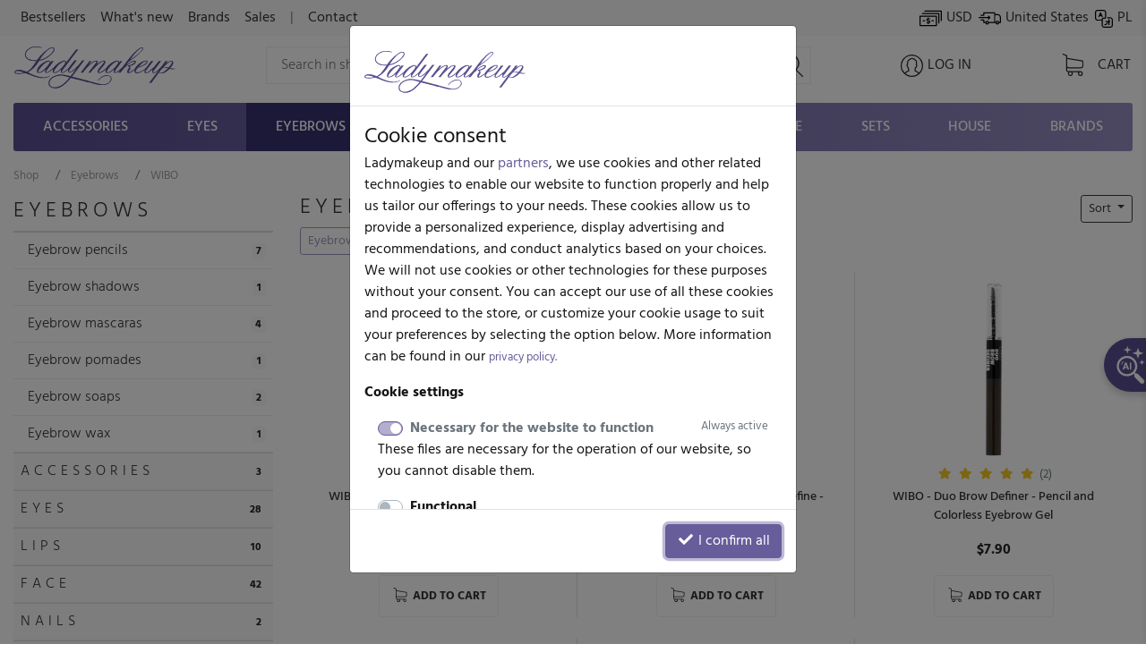

--- FILE ---
content_type: text/html; charset=UTF-8
request_url: https://www.ladymakeup.com/shop/eyebrows/wibo.html
body_size: 36275
content:
<!DOCTYPE html PUBLIC "-//W3C//DTD XHTML 1.0 Strict//EN" "http://www.w3.org/TR/xhtml1/DTD/xhtml1-strict.dtd">
<html xmlns:fb="http://ogp.me/ns/fb#" xmlns="http://www.w3.org/1999/xhtml" xml:lang="en" lang="en">
<head>

  
  <link rel="preconnect" href="https://fonts.gstatic.com" />

  <link rel="preconnect" href="https://www.google-analytics.com" crossorigin />

  <link rel="preconnect" href="https://ajax.googleapis.com/ajax/libs/jquery/1.11.0/jquery.min.js" crossorigin />

  <script src="https://ajax.googleapis.com/ajax/libs/jquery/1.11.0/jquery.min.js"></script>

    <meta http-equiv="X-UA-Compatible" content="IE=edge">
    <meta name="viewport" content="width=device-width, initial-scale=1">

    <meta name="theme-color" content="#5b5192" />
    <link rel="icon" type="image/png" href="/favicon-96x96.png?v1" sizes="96x96" />
    <link rel="icon" type="image/svg+xml" href="/favicon.svg?v1" />
    <link rel="shortcut icon" href="/favicon.ico?v1" />
    <link rel="apple-touch-icon" sizes="180x180" href="/apple-touch-icon.png?v1" />
    
    
      <link rel="stylesheet" size="43224" href="/css/cache_scss-37965c22b797b750f96455c7f012002d-10423.css" type="text/css" />

      

  <meta http-equiv="Content-Type" content="text/html; charset=utf-8" />
    
  <title>Eyebrow makeup cosmetics WIBO  - Ladymakeup.com shop</title>

    <meta name="google-signin-scope" content="profile email">
  <meta name="google-signin-client_id" content="760448623956-6dp4l4sijlm278qjal7roms7fjhnabfu.apps.googleusercontent.com">
  <!-- <script src="https://apis.google.com/js/api.js?onload=onLibraryLoaded" async defer></script> -->
    

              <meta name="description" content="Buy now &middot; products in category Eyebrow makeup cosmetics Brands WIBO   Eyebrows are the frame of our eyes and should be highlighted to make the makeup appear.">
  


  <!-- touch event listener -->
  <script type="text/javascript">
    var TOUCHSCREEN = false;
    function touchlistener() {
      console.info('Touch mode');
      TOUCHSCREEN = true;
      document.removeEventListener('touchstart', touchlistener, false);
    }
    document.addEventListener('touchstart', touchlistener, false);
  </script>
  
			<link rel="preload" href="/css/cache_scss-1d2c48a64ec8383938c2ab1c8486194e-10423.css" as="style" onload="this.rel='stylesheet'">
			<link rel="stylesheet" size="256297" href="/css/cache_scss-1d2c48a64ec8383938c2ab1c8486194e-10423.css" type="text/css" media="print" onload="if(media!='all')media='all'"/>
			




      <meta name="robots" content="noindex" />
  

  <meta property="og:site_name" content="Ladymakeup">
  <meta property="og:url" content="https://www.ladymakeup.com/shop/wibo.html">

    <meta property="og:type" content="website" />
  
    <meta property="og:title" content="Eyebrow makeup cosmetics WIBO  - Ladymakeup.com shop" />
    
  

  <script type="text/javascript">
  var global_url_cart_ajax_add = '/shop/cart/a_add.html';

  </script>
  <!-- BEGIN AFFILIATE HASH COMPATIBLE CODE -->
  <script type="text/javascript">

  function getHash() {
      if(window.self !== window.top) {
        return ''; // in iframe
      }
      var hash = window.location.hash;
      return hash.substring(1); // remove #
  }
  var hash = getHash();
  

  if (hash.indexOf("utm_source=pp") != -1)
  {
      var hashImage = new Image();
                  hashImage.src = '/pp/img?' + hash + '&check=075ee96208586669254b8f6744157b60&referer=&entry_url=https%3A%2F%2Fwww.ladymakeup.com%2Fshop%2Feyebrows%2Fwibo.html';
  }
  </script>
  <!-- END AFFILIATE HASH COMPATIBLE CODE -->
     <!-- Facebook Pixel Code -->
<script>
!function(f,b,e,v,n,t,s)
{if(f.fbq)return;n=f.fbq=function(){n.callMethod?
n.callMethod.apply(n,arguments):n.queue.push(arguments)};
if(!f._fbq)f._fbq=n;n.push=n;n.loaded=!0;n.version='2.0';
n.queue=[];t=b.createElement(e);t.async=!0;
t.src=v;s=b.getElementsByTagName(e)[0];
s.parentNode.insertBefore(t,s)}(window,document,'script',
'https://connect.facebook.net/en_US/fbevents.js');

fbq('consent', 'revoke');

fbq('init', '442624059221200');

fbq('track', 'PageView');
</script>
<noscript>
 <img height="1" width="1"
src="https://www.facebook.com/tr?id=442624059221200&ev=PageView
&noscript=1"/>
</noscript>
<!-- End Facebook Pixel Code -->


            <style type="text/css">
    @font-face {
  font-family: 'Hind';
  font-style: normal;
  font-weight: 300;
  font-display: swap;
  src: url(https://fonts.gstatic.com/s/hind/v18/5aU19_a8oxmIfMJaERKSiA.ttf) format('truetype');
}
@font-face {
  font-family: 'Hind';
  font-style: normal;
  font-weight: 400;
  font-display: swap;
  src: url(https://fonts.gstatic.com/s/hind/v18/5aU69_a8oxmIdGd4AQ.ttf) format('truetype');
}
@font-face {
  font-family: 'Hind';
  font-style: normal;
  font-weight: 500;
  font-display: swap;
  src: url(https://fonts.gstatic.com/s/hind/v18/5aU19_a8oxmIfJpbERKSiA.ttf) format('truetype');
}
@font-face {
  font-family: 'Hind';
  font-style: normal;
  font-weight: 700;
  font-display: swap;
  src: url(https://fonts.gstatic.com/s/hind/v18/5aU19_a8oxmIfNJdERKSiA.ttf) format('truetype');
}
    </style>

    <script type="text/javascript" defer>
            var hv3b = {};
      hv3b.search_url = "/shop/search_ajax.html";
      hv3b.search_url_header_webp = true;
      hv3b.controller = "shop";
      hv3b.action = "category";
      hv3b.key_name_brand = "Brands";
      hv3b.key_name_products = "Products";
      hv3b.key_name_topics = "Topics";
      hv3b.key_name_posts = "Posts";
      hv3b.manufacturer_id = "7196";
      hv3b.category_id = "49";
      hv3b.show_all_results = "See all results";
      hv3b.last_searched = "Recently searched";
      hv3b.popular_searches = "Popular searches";
      hv3b.stock_out = "Not in stock";
      hv3b.price_from = "from";
      hv3b.parent_category_id = "49";

      hv3b.session_cncm_disabled = 0;
      hv3b.session_shipping_country_id = 230;

      // urls
      hv3b.cncm_disable_url = "/shop/disable_cncm_popup";
      hv3b.forum_search_all_url = "/forum/forum_search_all";
      hv3b.search_ajax_start = "/shop/search_ajax_start.html";
      hv3b.all_search_url = "/shop/search.html";
      hv3b.get_top_products_url = "/sklep/top-products";
      hv3b.get_top_products_url_header_webp = true;
      hv3b.get_manu_cat_urls_url = "/shop/headerv3_get_manu_cat_links";
      hv3b.get_manufacturers_url = "/shop/headerv3_get_manufacturers";
      hv3b.get_dropdown_menu_url = "/shop/headerv3_get_dropdown_menu";
      hv3b.get_mobile_menu_url = "/shop/headerv3_get_mobile_menu";
      hv3b.shipping_countries = "/shop/delivery_countries";
      
      // queries
      hv3b.this_request_query_query = "";


      hv3b.manufacturers = null;
      hv3b.manu_cat_urls = null;
     </script>




    <script>(function(w,d,t,r,u){var f,n,i;w[u]=w[u]||[],f=function(){var o={ti:"97120809", enableAutoSpaTracking: true};o.q=w[u],w[u]=new UET(o),w[u].push("pageLoad")},n=d.createElement(t),n.src=r,n.async=1,n.onload=n.onreadystatechange=function(){var s=this.readyState;s&&s!=="loaded"&&s!=="complete"||(f(),n.onload=n.onreadystatechange=null)},i=d.getElementsByTagName(t)[0],i.parentNode.insertBefore(n,i)})(window,document,"script","//bat.bing.com/bat.js","uetq");</script>
    <script>
    window.uetq = window.uetq || [];
    window.uetq.push('consent', 'default', {
                'ad_storage': 'denied'
                });
    </script>
    <script>
        window.dataLayer = window.dataLayer || [];
        function gtag(){dataLayer.push(arguments);}
        gtag('consent', 'default', {
          'ad_storage': 'denied',
          'ad_user_data': 'denied',
          'ad_personalization': 'denied',
          'analytics_storage': 'denied'
        });
                    </script><script>(function(w,d,s,l,i){w[l]=w[l]||[];w[l].push({'gtm.start':
new Date().getTime(),event:'gtm.js'});var f=d.getElementsByTagName(s)[0],
j=d.createElement(s),dl=l!='dataLayer'?'&l='+l:'';j.async=true;j.src=
'https://www.googletagmanager.com/gtm.js?id='+i+dl;f.parentNode.insertBefore(j,f);
})(window,document,'script','dataLayer','GTM-KMN3SGG');</script><!-- End Google Tag Manager -->
  </head>
  <body style="background-color: #fff !important;" class="action-Index  ">
          


	<div id="header_v3" class="top">


		<!-- FIRST ROW -->
		<nav id="navbar_first_row" class="navbar navbar-expand-lg navbar-light bg-light align-items-center">
			<div class="container-fluid">

			  <div class="collapse navbar-collapse" id="navbarToggle">

			    <ul class="navbar-nav mr-auto mt-2 mt-lg-0">

		    	  
			      <li class="nav-item">
			        <a class="nav-link " href="/shop/bestsellers.html">Bestsellers</a>
			      </li>
			      <li class="nav-item">
			        <a class="nav-link " href="/shop/news.html">What's new</a>
			      </li>
			      <li class="nav-item">
			        <a class="nav-link " href="/shop/Brands.html">Brands</a>
			      </li>
			      <li class="nav-item">
			        <a class="nav-link " href="/shop/sales.html">Sales</a>
			      </li>
			      <li class="nav-item">
			      	<span class="nav-link">|</span>
			      </li>
			      <li class="nav-item">
			      	<a class="nav-link " rel="nofollow" href="/contact.html">
			      		Contact			      	</a>
			      </li>
			    </ul>

			    <ul class="navbar-nav mt-2 mt-lg-0" id="navbar_right_callto">

			    	<!-- CHANGE CURRENCY -->
			    	<li class="nav-item">
				    	<span class="nowrap" data-toggle="modal" data-target="#modalLangDeliveryCurrency">
				    		<i id="navbar_bill"></i>
				    		USD				    	</span>
				    </li>

				    <!-- CHANGE DELIVERY COUNTRY -->
				    <li class="nav-item">
			    		<span class="nowrap" data-toggle="modal" data-target="#modalLangDeliveryCurrency">
			    			<i id="navbar_delivery"></i>
			    			United States			    		</span>
			    	</li>

			    	<!-- CHANGE LANG -->
			    	<li class="nav-item">
			        		            		              		              	<a class="nowrap" rel="nofollow" href="https://www.ladymakeup.pl/sklep/wibo.html">
		              		<i id="navbar_flag" style="margin-right:-5px;"></i>
		              		PL		              	</a>
		              			        			    	</li>

			    </ul>


			  </div>
		  </div>
		</nav>




		<!-- SECOND ROW -->
		<div class="container-fluid px-sm-3" id="navbar_second_row">

			<div class="row hide-on-search">
				<div class="col-sm-4 col-6 d-block d-md-none text-left pl-0">
					<a href="/" title="Ladymakeup - makeup store">
			    	<i id="lm_logo_mobile" class="lm_logo"></i>
			    </a>
				</div>
				<div class="col-2 col-sm-4 d-block d-md-none">
				  <a rel="nofollow" href="/shop/cart.html" class="d-flex h-100 align-items-center">
			    	<i id="navbar_cart_white" class="cart cart-white">
			    		<small class="badge badge-pill badge-danger cart-total-product-count hidden">
			    			0			    		</small>
			    	</i>
			    </a>
				</div>
				<div class="col d-block d-md-none text-right pr-0">
					<button class="navbar-toggler hide-on-search d-flex h-100 mr-0 ml-auto pr-1" id="mobile-category-bars" type="button" aria-label="Toggle navigation">
				    	<span class="navbar-toggler-icon"></span>
				  	</button>
				</div>

			</div>




			<div class="row align-items-center h-100 position-relative" id="nav_content">

				<div class="col mx-auto d-none d-md-block hide-on-search">
			    <a href="/" title="Ladymakeup - makeup store">
			    	<i id="lm_logo" class="lm_logo"></i>
			    </a>
				</div>
				<div class="col col-md-4 col-xl-6 mx-auto d-none d-md-block" id="main_search_container">
			  	<form id="main_search_form" class="form-inline" autocomplete="off" accept-charset="UTF-8" type="GET" action="/shop/search.html">
			      <input name="query" class="form-control-lg"
			      		 value=""
			      		 placeholder="Search in shop..."
			      		 aria-label="Search" id="main_search">
			      <i id="main_search_submit" class="search"></i>
			    </form>
			  </div>
			  <div class="col px-3 px-md-1 px-lg-3 text-center mx-auto d-none d-block d-md-none hide-on-search">
	      		<i id="mobile_search" class="search"></i>
			  </div>

			  

				<div class="col px-3 px-md-1 px-lg-3 text-center mx-auto hide-on-search d-block d-lg-none" id="currency_n_country_mobile_wrapper">
				  <div id="currency_n_country_mobile" class="d-flex justify-content-center alerted">
				  						<div id="mobile_currency_popup" class="p-2 d-lg-none">
						<i class="fa fa-times position-relative float-right" style="top:-3px;right:-3px; font-size:0.7em;"></i>
						The delivery country is set to <strong>Stany Zjednoczone</strong>, currency is <strong>USD</strong>					</div>
									  	<svg style="min-width: 47px;"  xmlns="http://www.w3.org/2000/svg" xmlns:xlink="http://www.w3.org/1999/xlink" xmlns:serif="http://www.serif.com/" width="100%" height="30px" viewBox="0 0 35 19" version="1.1" xml:space="preserve" style="fill-rule:evenodd;clip-rule:evenodd;stroke-linecap:round;stroke-linejoin:round;stroke-miterlimit:1.5;">
					    <g transform="matrix(1,0,0,1,-16,-27)">
					        <g>
					            <g transform="matrix(0.897248,0,0,0.897248,3.68918,3.70828)">
					                <g transform="matrix(1.83773,0,0,1.83773,-13.1642,-22.0301)">
					                    <circle cx="21.043" cy="31.626" r="5.328" style="fill:none;stroke:black;stroke-width:0.24px;"/>
					                </g>
					                <g transform="matrix(1.40713,0,0,1.83773,-4.10338,-22.0301)">
					                    <circle cx="21.043" cy="31.626" r="5.328" style="fill:none;stroke:black;stroke-width:0.27px;"/>
					                </g>
					                <g transform="matrix(0.795635,0,0,1.83773,8.76406,-22.0301)">
					                    <circle cx="21.043" cy="31.626" r="5.328" style="fill:none;stroke:black;stroke-width:0.31px;"/>
					                </g>
					                <g transform="matrix(1.83773,0,0,1.83773,1.59587,-22.0301)">
					                    <path d="M17.662,27.54C18.575,26.755 19.756,26.298 21.043,26.298C23.983,26.298 26.371,28.685 26.371,31.626C26.371,34.567 23.983,36.954 21.043,36.954C19.756,36.954 18.575,36.497 17.662,35.711C18.854,34.759 19.609,33.28 19.609,31.626C19.609,29.972 18.854,28.493 17.662,27.54Z" style="fill:none;stroke:black;stroke-width:0.24px;"/>
					                </g>
					                <g transform="matrix(0.890358,0,0,1,3.14196,1.36128)">
					                    <path d="M16.481,40.582L33.755,40.582" style="fill:none;stroke:black;stroke-width:0.47px;"/>
					                </g>
					                <g transform="matrix(6.94209e-17,1.13373,-1,6.12323e-17,66.088,7.61225)">
					                    <path d="M16.481,40.582L33.755,40.582" style="fill:none;stroke:black;stroke-width:0.42px;"/>
					                </g>
					                <g transform="matrix(0.868087,0,0,1,3.70137,-10.5648)">
					                    <path d="M16.481,40.582L33.755,40.582" style="fill:none;stroke:black;stroke-width:0.48px;"/>
					                </g>
					                <g transform="matrix(1.13373,0,0,1,-2.9711,-4.82469)">
					                    <path d="M16.481,40.582L33.755,40.582" style="fill:none;stroke:black;stroke-width:0.42px;"/>
					                </g>
					            </g>
					            <g transform="matrix(1.92921,0,0,1.09167,-16.9109,-3.0601)">
					                <path d="M34.689,34.087C34.689,33.107 34.239,32.311 33.684,32.311L18.262,32.311C17.707,32.311 17.257,33.107 17.257,34.087L17.257,37.638C17.257,38.618 17.707,39.413 18.262,39.413L33.684,39.413C34.239,39.413 34.689,38.618 34.689,37.638L34.689,34.087Z" style="fill:white;"/>
					                <clipPath id="_clip1">
					                    <path d="M34.689,34.087C34.689,33.107 34.239,32.311 33.684,32.311L18.262,32.311C17.707,32.311 17.257,33.107 17.257,34.087L17.257,37.638C17.257,38.618 17.707,39.413 18.262,39.413L33.684,39.413C34.239,39.413 34.689,38.618 34.689,37.638L34.689,34.087Z"/>
					                </clipPath>
					                <g clip-path="url(#_clip1)">
					                    <g transform="matrix(0.518347,0,0,0.916031,17.5518,6.15566)">
					                        <text x="17.055px" y="34.944px" style="font-family:'Hind bold', 'Arial', sans-serif;font-weight:700;font-size:7px;">USD</text>
					                    </g>
					                    <g transform="matrix(0.518347,0,0,0.916031,9.13543,6.15566)">
					                        <text x="17.055px" y="34.944px" style="font-family:'Hind bold', 'Arial', sans-serif;font-weight:700;font-size:7px;">USA</text>
					                    </g>
					                </g>
					                <path d="M34.689,34.087C34.689,33.107 34.239,32.311 33.684,32.311L18.262,32.311C17.707,32.311 17.257,33.107 17.257,34.087L17.257,37.638C17.257,38.618 17.707,39.413 18.262,39.413L33.684,39.413C34.239,39.413 34.689,38.618 34.689,37.638L34.689,34.087Z" style="fill:none;stroke:black;stroke-width:0.26px;"/>
					            </g>
					        </g>
					    </g>
					</svg>
				  	<!-- <span code="USA"></span>
				  	<span code="USD"></span> -->

				  </div>
				</div>

				<div class="col px-3 px-md-1 px-lg-0 text-center mx-auto hide-on-search">
			    	<a rel="nofollow" href="/login.html">

			    				    		<i id="navbar_user"></i>
			    	
			    	<span class="text-uppercase nowrap d-none d-lg-inline">Log in</span>
			    	</a>
				</div>

				<div class="col col-xl-1 px-3 px-md-1 px-lg-3 pl-lg-0 text-right d-none d-md-block hide-on-search">
					<a rel="nofollow" href="/shop/cart.html" class="position-relative d-inline-block text-center">
			    		<i id="navbar_cart" class="cart">
			    			<small class="badge badge-pill badge-danger cart-total-product-count hidden">
			    				0			    			</small>
			    		</i>
			    		<span class="text-uppercase d-none d-lg-inline"> Cart</span>
			    	</a>

				</div>
				<div class="col d-none d-md-block d-lg-none text-right">
					<button class="navbar-toggler hide-on-search" id="mobile-category-bars-2" type="button" aria-label="Toggle navigation">
				    	<span class="navbar-toggler-icon"></span>
				  	</button>
				</div>


				<!-- MOBILE SEARCH INPUT -->
				<div id="mobile_search_container" class="w-100">
					<form autocomplete="off" accept-charset="UTF-8" type="GET" action="/shop/search.html">
						<div class="d-flex justify-content-between align-items-center" style="background: #fff;">
							<i class="back" style="flex:0 0 27px;"></i>
							<input id="mobile_search_input" type="search" name="query"
								   placeholder="Search in shop..."
								   value="">
							<i class="cancel opacity-hidden"></i>
							<i class="search mx-2"></i>
						</div>
					</form>
				</div>


			</div>
		</div>


		<!-- THIRD ROW -->
						<div class="container-fluid d-none d-lg-block" id="category_nav">
			<ul class="nav nav-fill">
		    			        		    								<li class="nav-item" data-cat-id="3">
			        		<a class="nav-link " data-category-id="3" id="nav-cat-3" href="/shop/accessories.html">
																Accessories</a>
			  			</li>
			  				    								<li class="nav-item" data-cat-id="4">
			        		<a class="nav-link " data-category-id="4" id="nav-cat-4" href="/shop/eyes.html">
																Eyes</a>
			  			</li>
			  				    								<li class="nav-item" data-cat-id="49">
			        		<a class="nav-link static-active" data-category-id="49" id="nav-cat-49" href="/shop/eyebrows.html">
																Eyebrows</a>
			  			</li>
			  				    								<li class="nav-item" data-cat-id="5">
			        		<a class="nav-link " data-category-id="5" id="nav-cat-5" href="/shop/lips.html">
																Lips</a>
			  			</li>
			  				    								<li class="nav-item" data-cat-id="6">
			        		<a class="nav-link " data-category-id="6" id="nav-cat-6" href="/shop/face.html">
																Face</a>
			  			</li>
			  				    								<li class="nav-item" data-cat-id="7">
			        		<a class="nav-link " data-category-id="7" id="nav-cat-7" href="/shop/nails.html">
																Nails</a>
			  			</li>
			  				    								<li class="nav-item" data-cat-id="57">
			        		<a class="nav-link " data-category-id="57" id="nav-cat-57" href="/shop/hair.html">
																Hair</a>
			  			</li>
			  				    				    								<li class="nav-item" data-cat-id="11">
			        		<a class="nav-link " data-category-id="11" id="nav-cat-11" href="/shop/care.html">
																Care</a>
			  			</li>
			  				    								<li class="nav-item" data-cat-id="9">
			        		<a class="nav-link " data-category-id="9" id="nav-cat-9" href="/shop/sets.html">
																Sets</a>
			  			</li>
			  				    								<li class="nav-item" data-cat-id="106">
			        		<a class="nav-link " data-category-id="106" id="nav-cat-106" href="/shop/house.html">
																House</a>
			  			</li>
			  					  				  	<li class="nav-item" data-cat-id="manufacturers">
			  		<a class="nav-link nav-manufacturers" data-category-id="manufacturers" href="/shop/Brands.html">
			  			Brands			  		</a>
			  	</li>
			</ul>
		</div>
		


		<!-- DROPDOWN MENU -->

				
	</div> <!-- #header_v3 end -->

	<div class="position-fixed p-1 pl-2 pb-2 pr-3 hidden " id="scrolltop_btn">
		<i class="fa fa-2x fa-chevron-up"></i>
	</div>







                      <!-- Google Tag Manager (noscript) -->
              <noscript><iframe src="https://www.googletagmanager.com/ns.html?id=GTM-KMN3SGG"
              height="0" width="0" style="display:none;visibility:hidden"></iframe></noscript>
              <!-- End Google Tag Manager (noscript) -->
        
      
      
      

      <!-- Google tag (gtag.js) -->
      <script async src="https://www.googletagmanager.com/gtag/js?id=G-6PTNK23Q19"></script>
      <script>
        window.dataLayer = window.dataLayer || [];
        function gtag(){dataLayer.push(arguments);}
        gtag('consent', 'default', {
          'ad_storage': 'denied',
          'ad_user_data': 'denied',
          'ad_personalization': 'denied',
          'analytics_storage': 'denied'
        });
                        gtag('js', new Date());

        gtag('config', 'G-6PTNK23Q19', {'groups': 'ladymakeup', 'allow_enhanced_conversions': true});         gtag('config', 'AW-979307808', {'groups': 'ladymakeup', 'allow_enhanced_conversions': true});               </script>

      

      <script type="text/javascript">

        

                /* END GOOGLE ANALYTICS CODE */

      </script>

      
      


      


        <script type="text/javascript">
        document.addEventListener('lazybeforeunveil', function(e){
            var bg = e.target.getAttribute('data-bg');
            if(bg){
                e.target.style.backgroundImage = 'url(' + bg + ')';
            }
        });
        /*$(document).ready(function(){
            $(".lazyload").lazyload();
        });*/
        </script>




    <script type="text/javascript" src="/bootstrap4/js/popper.min.js"></script>    <script type="text/javascript" src="/bootstrap4/js/bootstrap.min.js"></script>    <script type="text/javascript" src="/js/ladymakeup.js?54"></script>    <script type="text/javascript" defer async src="https://www.ladymakeup.com/js/header_v3.js?38"></script>
<script type="text/javascript">


	var mobile_js_loaded = false;
	$(document).on('window_resize', function() {
		if(!mobile_js_loaded && $(window).width() <= 991) {
			var script = document.createElement('script');
			script.src = "https://www.ladymakeup.com/js/header_v3_mobile.js?11";
			$('body').prepend(script);
			mobile_js_loaded = true;
		}
	});
        

</script>

    






    <div id="content-background">

            <div id="content" class="container-fluid">
        
    <div class="row row-offcanvas row-offcanvas-right">

        <div class="col-12">
            <div id="breadcrumb_container_wrapper" class="fadable">
	<div id="breadcrumb_container" itemscope itemtype="https://schema.org/BreadcrumbList">
		<div class="wrapper nowrap">
					<span class="breadcrumb-item pr-2" class=""  itemprop="itemListElement" itemscope itemtype="https://schema.org/ListItem">
				<a itemprop="item" href="/">
					<span itemprop="name">Shop</span>
				</a>
				<meta itemprop="position" content="1" />
			</span>
					<span class="breadcrumb-item pr-2" class=""  itemprop="itemListElement" itemscope itemtype="https://schema.org/ListItem">
				<a itemprop="item" href="/shop/eyebrows.html">
					<span itemprop="name">Eyebrows</span>
				</a>
				<meta itemprop="position" content="2" />
			</span>
					<span class="breadcrumb-item pr-2" class="active"  itemprop="itemListElement" itemscope itemtype="https://schema.org/ListItem">
				<a itemprop="item" rel="nofollow" href="/shop/eyebrows/wibo.html">
					<span itemprop="name">WIBO </span>
				</a>
				<meta itemprop="position" content="3" />
			</span>
				</div>
	</div>
</div>


        </div>

        <div class="d-none d-lg-block sidebar-offcanvas col-lg-3" id="sidebar" role="navigation">
            <div>
                <div class="" id="sidebar-fixed">
                        <div id="sidebar_filters_wrap">
    <div id="sidebar_filters">
    


                
    <div class="display-5 skinny uppercase mb-1">

    <a rel="nofollow" class="font-dark" href="https://www.ladymakeup.com/shop/eyebrows/wibo.html"
        title="Eyebrow makeup cosmetics WIBO "
    >
        Eyebrows    </a>
    </div>


<ul id="in_category_nav" class="mb-5">


                                    
        
        <li class="">
            <a rel="nofollow" class="d-flex justify-content-between border-bottom p-2 pl-3" href="https://www.ladymakeup.com/shop/eyebrows/eyebrow_pencils/wibo.html"
                title="Eyebrow pencils WIBO "
            >
                <div>Eyebrow pencils</div>
                <div>
                    <span class="badge badge-light">
                        7                    </span>
                </div>
            </a>
                    </li>
                                                    
        
        <li class="">
            <a rel="nofollow" class="d-flex justify-content-between border-bottom p-2 pl-3" href="https://www.ladymakeup.com/shop/eyebrows/eyebrow_shadows/wibo.html"
                title="Eyebrow shadows WIBO "
            >
                <div>Eyebrow shadows</div>
                <div>
                    <span class="badge badge-light">
                        1                    </span>
                </div>
            </a>
                    </li>
                            
        
        <li class="">
            <a rel="nofollow" class="d-flex justify-content-between border-bottom p-2 pl-3" href="https://www.ladymakeup.com/shop/eyebrows/eyebrow_mascaras/wibo.html"
                title="Eyebrow mascaras and gels WIBO "
            >
                <div>Eyebrow mascaras</div>
                <div>
                    <span class="badge badge-light">
                        4                    </span>
                </div>
            </a>
                    </li>
                                                    
        
        <li class="">
            <a rel="nofollow" class="d-flex justify-content-between border-bottom p-2 pl-3" href="https://www.ladymakeup.com/shop/eyebrows/eyebrow_pomades/wibo.html"
                title="Eyebrow pomades WIBO "
            >
                <div>Eyebrow pomades</div>
                <div>
                    <span class="badge badge-light">
                        1                    </span>
                </div>
            </a>
                    </li>
                                                    
        
        <li class="">
            <a rel="nofollow" class="d-flex justify-content-between border-bottom p-2 pl-3" href="https://www.ladymakeup.com/shop/eyebrows/eyebrow_soap/wibo.html"
                title="Eyebrow soaps WIBO "
            >
                <div>Eyebrow soaps</div>
                <div>
                    <span class="badge badge-light">
                        2                    </span>
                </div>
            </a>
                    </li>
                            
        
        <li class="">
            <a rel="nofollow" class="d-flex justify-content-between border-bottom p-2 pl-3" href="https://www.ladymakeup.com/shop/eyebrows/eyebrow_wax/wibo.html"
                title="Eyebrow Styling Waxes WIBO "
            >
                <div>Eyebrow wax</div>
                <div>
                    <span class="badge badge-light">
                        1                    </span>
                </div>
            </a>
                    </li>
                                                                                    <li class="grand-parent first-grand-parent">
            <a rel="nofollow" class="d-flex justify-content-between border-bottom p-2" href="https://www.ladymakeup.com/shop/accessories/wibo.html"
                title="Makeup accessories - brushes, cosmetic bags, cases WIBO "
            >
                <div class="skinny uppercase font-dark">Accessories</div>
                <div>
                    <span class="badge badge-light">
                        3                    </span>
                </div>
            </a>
        </li>
                                                    <li class="grand-parent ">
            <a rel="nofollow" class="d-flex justify-content-between border-bottom p-2" href="https://www.ladymakeup.com/shop/eyes/wibo.html"
                title="Eye makeup cosmetics WIBO "
            >
                <div class="skinny uppercase font-dark">Eyes</div>
                <div>
                    <span class="badge badge-light">
                        28                    </span>
                </div>
            </a>
        </li>
                                                                    <li class="grand-parent ">
            <a rel="nofollow" class="d-flex justify-content-between border-bottom p-2" href="https://www.ladymakeup.com/shop/lips/wibo.html"
                title="Lipsticks, lip glosses and lip liners WIBO "
            >
                <div class="skinny uppercase font-dark">Lips</div>
                <div>
                    <span class="badge badge-light">
                        10                    </span>
                </div>
            </a>
        </li>
                                                    <li class="grand-parent ">
            <a rel="nofollow" class="d-flex justify-content-between border-bottom p-2" href="https://www.ladymakeup.com/shop/face/wibo.html"
                title="Face makeup cosmetics WIBO "
            >
                <div class="skinny uppercase font-dark">Face</div>
                <div>
                    <span class="badge badge-light">
                        42                    </span>
                </div>
            </a>
        </li>
                                                    <li class="grand-parent ">
            <a rel="nofollow" class="d-flex justify-content-between border-bottom p-2" href="https://www.ladymakeup.com/shop/nails/wibo.html"
                title="Nail polishes and nail cosmetics WIBO "
            >
                <div class="skinny uppercase font-dark">Nails</div>
                <div>
                    <span class="badge badge-light">
                        2                    </span>
                </div>
            </a>
        </li>
                                                                    <li class="grand-parent ">
            <a rel="nofollow" class="d-flex justify-content-between border-bottom p-2" href="https://www.ladymakeup.com/shop/care/wibo.html"
                title="Cosmetics for face and body care WIBO "
            >
                <div class="skinny uppercase font-dark">Care</div>
                <div>
                    <span class="badge badge-light">
                        4                    </span>
                </div>
            </a>
        </li>
                        
</ul>

<script type="text/javascript">
    var active_cat_id = "49";
    $('#in_category_nav').find('li[cat-id='+active_cat_id+']').closest('div').removeClass('hidden');
    $(document).ready(function() { $('[data-toggle="tooltip"]').tooltip(); });
</script>
        <div class="display-5 skinny uppercase">Filter</div>

                
<div class="sidebar-manufacturer text-center mb-4">
    <div class="readmore-wrapper">
        <div class="row row-manufacturer">
                                                        <div class="col-6 col-xl-4 text-center">
                                            <a href="/shop/eyebrows.html" class="active">
                                            <div class="mx-auto lazyload" data-bg="/img/sprite/brands8253a9ff2c27a7a87a9c7804ef93b7f6_v3.jpg" style="background: 0px -2150px;width:75px;height:50px;transform: scale(.8);"></div>
                    </a>
                </div>
            
                                                                                                                                                <div class="col-6 col-xl-4 text-center">
                                                                                
                                                                                                                                                                                                        

                            <span class="badge float-right" style="z-index: 1;">4</span>
                            <a rel="nofollow"  href="/shop/eyebrows/apollca.html" title="Eyebrow makeup cosmetics apollca">
                                <div class="lazyload" data-bg="/img/sprite/brands8253a9ff2c27a7a87a9c7804ef93b7f6_v3.jpg" style="background: 0px -1400px;width:75px;height:50px;transform: scale(.8);"></div>
                            </a>
                                            </div>
                                                                                                                                                            <div class="col-6 col-xl-4 text-center">
                                                                                
                                                                                                                                                                                                        

                            <span class="badge float-right" style="z-index: 1;">14</span>
                            <a rel="nofollow"  href="/shop/eyebrows/nyx-professional-makeup.html" title="Eyebrow makeup cosmetics NYX Professional Makeup">
                                <div class="lazyload" data-bg="/img/sprite/brands8253a9ff2c27a7a87a9c7804ef93b7f6_v3.jpg" style="background: 0px -14000px;width:75px;height:50px;transform: scale(.8);"></div>
                            </a>
                                            </div>
                                                                                                                                                            <div class="col-6 col-xl-4 text-center">
                                                                                
                                                                                                                                                                                                        

                            <span class="badge float-right" style="z-index: 1;">8</span>
                            <a rel="nofollow"  href="/shop/eyebrows/maybelline.html" title="Eyebrow makeup cosmetics MAYBELLINE">
                                <div class="lazyload" data-bg="/img/sprite/brands8253a9ff2c27a7a87a9c7804ef93b7f6_v3.jpg" style="background: 0px -12450px;width:75px;height:50px;transform: scale(.8);"></div>
                            </a>
                                            </div>
                                                                                                                                                            <div class="col-6 col-xl-4 text-center">
                                                                                
                                                                                                                                                                                                        

                            <span class="badge float-right" style="z-index: 1;">22</span>
                            <a rel="nofollow"  href="/shop/eyebrows/lash-brow.html" title="Eyebrow makeup cosmetics Lash Brow">
                                <div class="lazyload" data-bg="/img/sprite/brands8253a9ff2c27a7a87a9c7804ef93b7f6_v3.jpg" style="background: 0px -13250px;width:75px;height:50px;transform: scale(.8);"></div>
                            </a>
                                            </div>
                                                                                                                                                            <div class="col-6 col-xl-4 text-center">
                                                                                
                                                                                                                                                                                                        

                            <span class="badge float-right" style="z-index: 1;">10</span>
                            <a rel="nofollow"  href="/shop/eyebrows/golden-rose.html" title="Eyebrow makeup cosmetics Golden Rose">
                                <div class="lazyload" data-bg="/img/sprite/brands8253a9ff2c27a7a87a9c7804ef93b7f6_v3.jpg" style="background: 0px -4450px;width:75px;height:50px;transform: scale(.8);"></div>
                            </a>
                                            </div>
                                                                                                                                                            <div class="col-6 col-xl-4 text-center">
                                                                                
                                                                                                                                                                                                        

                            <span class="badge float-right" style="z-index: 1;">11</span>
                            <a rel="nofollow"  href="/shop/eyebrows/claresa.html" title="Eyebrow makeup cosmetics CLARESA">
                                <div class="lazyload" data-bg="/img/sprite/brands8253a9ff2c27a7a87a9c7804ef93b7f6_v3.jpg" style="background: 0px -3050px;width:75px;height:50px;transform: scale(.8);"></div>
                            </a>
                                            </div>
                                                                                                                                                            <div class="col-6 col-xl-4 text-center">
                                                                                
                                                                                                                                                                                                        

                            <span class="badge float-right" style="z-index: 1;">2</span>
                            <a rel="nofollow"  href="/shop/eyebrows/more4care.html" title="Eyebrow makeup cosmetics More4Care">
                                <div class="lazyload" data-bg="/img/sprite/brands8253a9ff2c27a7a87a9c7804ef93b7f6_v3.jpg" style="background: 0px -4700px;width:75px;height:50px;transform: scale(.8);"></div>
                            </a>
                                            </div>
                                                                                                                                                            <div class="col-6 col-xl-4 text-center">
                                                                                
                                                                                                                                                                                                        

                            <span class="badge float-right" style="z-index: 1;">14</span>
                            <a rel="nofollow"  href="/shop/eyebrows/eveline-cosmetics.html" title="Eyebrow makeup cosmetics Eveline Cosmetics">
                                <div class="lazyload" data-bg="/img/sprite/brands8253a9ff2c27a7a87a9c7804ef93b7f6_v3.jpg" style="background: 0px -14700px;width:75px;height:50px;transform: scale(.8);"></div>
                            </a>
                                            </div>
                                                                                                                                                            <div class="col-6 col-xl-4 text-center">
                                                                                
                                                                                                                                                                                                        

                            <span class="badge float-right" style="z-index: 1;">14</span>
                            <a rel="nofollow"  href="/shop/eyebrows/catrice.html" title="Eyebrow makeup cosmetics CATRICE">
                                <div class="lazyload" data-bg="/img/sprite/brands8253a9ff2c27a7a87a9c7804ef93b7f6_v3.jpg" style="background: 0px -12000px;width:75px;height:50px;transform: scale(.8);"></div>
                            </a>
                                            </div>
                                                                                                                                                            <div class="col-6 col-xl-4 text-center">
                                                                                
                                                                                                                                                                                                        

                            <span class="badge float-right" style="z-index: 1;">7</span>
                            <a rel="nofollow"  href="/shop/eyebrows/pierre-rene.html" title="Eyebrow makeup cosmetics Pierre Rene">
                                <div class="lazyload" data-bg="/img/sprite/brands8253a9ff2c27a7a87a9c7804ef93b7f6_v3.jpg" style="background: 0px -12050px;width:75px;height:50px;transform: scale(.8);"></div>
                            </a>
                                            </div>
                                                                                                                                                            <div class="col-6 col-xl-4 text-center">
                                                                                
                                                                                                                                                                                                        

                            <span class="badge float-right" style="z-index: 1;">3</span>
                            <a rel="nofollow"  href="/shop/eyebrows/christian.html" title="Eyebrow makeup cosmetics Christian">
                                <div class="lazyload" data-bg="/img/sprite/brands8253a9ff2c27a7a87a9c7804ef93b7f6_v3.jpg" style="background: 0px -12300px;width:75px;height:50px;transform: scale(.8);"></div>
                            </a>
                                            </div>
                                                                                                                                                            <div class="col-6 col-xl-4 text-center">
                                                                                
                                                                                                                                                                                                        

                            <span class="badge float-right" style="z-index: 1;">20</span>
                            <a rel="nofollow"  href="/shop/eyebrows/clavier.html" title="Eyebrow makeup cosmetics Clavier">
                                <div class="lazyload" data-bg="/img/sprite/brands8253a9ff2c27a7a87a9c7804ef93b7f6_v3.jpg" style="background: 0px -15800px;width:75px;height:50px;transform: scale(.8);"></div>
                            </a>
                                            </div>
                                                                                                                                                            <div class="col-6 col-xl-4 text-center">
                                                                                
                                                                                                                                                                                                        

                            <span class="badge float-right" style="z-index: 1;">2</span>
                            <a rel="nofollow"  href="/shop/eyebrows/mexmo.html" title="Eyebrow makeup cosmetics Mexmo">
                                <div class="lazyload" data-bg="/img/sprite/brands8253a9ff2c27a7a87a9c7804ef93b7f6_v3.jpg" style="background: 0px -7450px;width:75px;height:50px;transform: scale(.8);"></div>
                            </a>
                                            </div>
                                                                                                                                                            <div class="col-6 col-xl-4 text-center">
                                                                                
                                                                                                                                                                                                        

                            <span class="badge float-right" style="z-index: 1;">11</span>
                            <a rel="nofollow"  href="/shop/eyebrows/essence.html" title="Eyebrow makeup cosmetics Essence">
                                <div class="lazyload" data-bg="/img/sprite/brands8253a9ff2c27a7a87a9c7804ef93b7f6_v3.jpg" style="background: 0px -11750px;width:75px;height:50px;transform: scale(.8);"></div>
                            </a>
                                            </div>
                                                                                                                                                            <div class="col-6 col-xl-4 text-center">
                                                                                
                                                                                                                                                                                                        

                            <span class="badge float-right" style="z-index: 1;">11</span>
                            <a rel="nofollow"  href="/shop/eyebrows/l-oreal.html" title="Eyebrow makeup cosmetics L'OREAL">
                                <div class="lazyload" data-bg="/img/sprite/brands8253a9ff2c27a7a87a9c7804ef93b7f6_v3.jpg" style="background: 0px -11650px;width:75px;height:50px;transform: scale(.8);"></div>
                            </a>
                                            </div>
                                                                                                                                                                            <div class="col-6 col-xl-4 text-center">
                                                                                
                                                                                                                                                                                                        

                            <span class="badge float-right" style="z-index: 1;">8</span>
                            <a rel="nofollow"  href="/shop/eyebrows/lovely.html" title="Eyebrow makeup cosmetics Lovely">
                                <div class="lazyload" data-bg="/img/sprite/brands8253a9ff2c27a7a87a9c7804ef93b7f6_v3.jpg" style="background: 0px -5250px;width:75px;height:50px;transform: scale(.8);"></div>
                            </a>
                                            </div>
                                                                                                                                                            <div class="col-6 col-xl-4 text-center">
                                                                                
                                                                                                                                                                                                        

                            <span class="badge float-right" style="z-index: 1;">11</span>
                            <a rel="nofollow"  href="/shop/eyebrows/gosh.html" title="Eyebrow makeup cosmetics Gosh">
                                <div class="lazyload" data-bg="/img/sprite/brands8253a9ff2c27a7a87a9c7804ef93b7f6_v3.jpg" style="background: 0px -11450px;width:75px;height:50px;transform: scale(.8);"></div>
                            </a>
                                            </div>
                                                                                                                                                            <div class="col-6 col-xl-4 text-center">
                                                                                
                                                                                                                                                                                                        

                            <span class="badge float-right" style="z-index: 1;">5</span>
                            <a rel="nofollow"  href="/shop/eyebrows/affect.html" title="Eyebrow makeup cosmetics AFFECT">
                                <div class="lazyload" data-bg="/img/sprite/brands8253a9ff2c27a7a87a9c7804ef93b7f6_v3.jpg" style="background: 0px -14100px;width:75px;height:50px;transform: scale(.8);"></div>
                            </a>
                                            </div>
                                                                                                                                                            <div class="col-6 col-xl-4 text-center">
                                                                                
                                                                                                                                                                                                        

                            <span class="badge float-right" style="z-index: 1;">14</span>
                            <a rel="nofollow"  href="/shop/eyebrows/many-beauty.html" title="Eyebrow makeup cosmetics MANY BEAUTY">
                                <div class="lazyload" data-bg="/img/sprite/brands8253a9ff2c27a7a87a9c7804ef93b7f6_v3.jpg" style="background: 0px -1900px;width:75px;height:50px;transform: scale(.8);"></div>
                            </a>
                                            </div>
                                                                                                                                                            <div class="col-6 col-xl-4 text-center">
                                                                                
                                                                                                                                                                                                        

                            <span class="badge float-right" style="z-index: 1;">2</span>
                            <a rel="nofollow"  href="/shop/eyebrows/refectocil.html" title="Eyebrow makeup cosmetics RefectoCil">
                                <div class="lazyload" data-bg="/img/sprite/brands8253a9ff2c27a7a87a9c7804ef93b7f6_v3.jpg" style="background: 0px -15700px;width:75px;height:50px;transform: scale(.8);"></div>
                            </a>
                                            </div>
                                                                                                                                                            <div class="col-6 col-xl-4 text-center">
                                                                                
                                                                                                                                                                                                        

                            <span class="badge float-right" style="z-index: 1;">8</span>
                            <a rel="nofollow"  href="/shop/eyebrows/hean.html" title="Eyebrow makeup cosmetics HEAN">
                                <div class="lazyload" data-bg="/img/sprite/brands8253a9ff2c27a7a87a9c7804ef93b7f6_v3.jpg" style="background: 0px -12400px;width:75px;height:50px;transform: scale(.8);"></div>
                            </a>
                                            </div>
                                                                                                                                                            <div class="col-6 col-xl-4 text-center">
                                                                                
                                                                                                                                                                                                        

                            <span class="badge float-right" style="z-index: 1;">7</span>
                            <a rel="nofollow"  href="/shop/eyebrows/rimmel.html" title="Eyebrow makeup cosmetics Rimmel">
                                <div class="lazyload" data-bg="/img/sprite/brands8253a9ff2c27a7a87a9c7804ef93b7f6_v3.jpg" style="background: 0px -6500px;width:75px;height:50px;transform: scale(.8);"></div>
                            </a>
                                            </div>
                                                                                                                                                            <div class="col-6 col-xl-4 text-center">
                                                                                
                                                                                                                                                                                                        

                            <span class="badge float-right" style="z-index: 1;">1</span>
                            <a rel="nofollow"  href="/shop/eyebrows/glam-shop.html" title="Eyebrow makeup cosmetics Glam SHOP">
                                <div class="lazyload" data-bg="/img/sprite/brands8253a9ff2c27a7a87a9c7804ef93b7f6_v3.jpg" style="background: 0px -10250px;width:75px;height:50px;transform: scale(.8);"></div>
                            </a>
                                            </div>
                                                                                                                                                            <div class="col-6 col-xl-4 text-center">
                                                                                
                                                                                                                                                                                                        

                            <span class="badge float-right" style="z-index: 1;">5</span>
                            <a rel="nofollow"  href="/shop/eyebrows/max-factor.html" title="Eyebrow makeup cosmetics Max Factor">
                                <div class="lazyload" data-bg="/img/sprite/brands8253a9ff2c27a7a87a9c7804ef93b7f6_v3.jpg" style="background: 0px -11550px;width:75px;height:50px;transform: scale(.8);"></div>
                            </a>
                                            </div>
                                                                                                                                                            <div class="col-6 col-xl-4 text-center">
                                                                                
                                                                                                                                                                                                        

                            <span class="badge float-right" style="z-index: 1;">13</span>
                            <a rel="nofollow"  href="/shop/eyebrows/staleks.html" title="Eyebrow makeup cosmetics STALEKS">
                                <div class="lazyload" data-bg="/img/sprite/brands8253a9ff2c27a7a87a9c7804ef93b7f6_v3.jpg" style="background: 0px -4150px;width:75px;height:50px;transform: scale(.8);"></div>
                            </a>
                                            </div>
                                                                                                                                                            <div class="col-6 col-xl-4 text-center">
                                                                                
                                                                                                                                                                                                        

                            <span class="badge float-right" style="z-index: 1;">5</span>
                            <a rel="nofollow"  href="/shop/eyebrows/sigma.html" title="Eyebrow makeup cosmetics SIGMA">
                                <div class="lazyload" data-bg="/img/sprite/brands8253a9ff2c27a7a87a9c7804ef93b7f6_v3.jpg" style="background: 0px -11150px;width:75px;height:50px;transform: scale(.8);"></div>
                            </a>
                                            </div>
                                                                                                                                                            <div class="col-6 col-xl-4 text-center">
                                                                                
                                                                                                                                                                                                        

                            <span class="badge float-right" style="z-index: 1;">5</span>
                            <a rel="nofollow"  href="/shop/eyebrows/ibra.html" title="Eyebrow makeup cosmetics Ibra">
                                <div class="lazyload" data-bg="/img/sprite/brands8253a9ff2c27a7a87a9c7804ef93b7f6_v3.jpg" style="background: 0px -3000px;width:75px;height:50px;transform: scale(.8);"></div>
                            </a>
                                            </div>
                                                                                                                                                            <div class="col-6 col-xl-4 text-center">
                                                                                
                                                                                                                                                                                                        

                            <span class="badge float-right" style="z-index: 1;">2</span>
                            <a rel="nofollow"  href="/shop/eyebrows/milani.html" title="Eyebrow makeup cosmetics MILANI">
                                <div class="lazyload" data-bg="/img/sprite/brands8253a9ff2c27a7a87a9c7804ef93b7f6_v3.jpg" style="background: 0px -13300px;width:75px;height:50px;transform: scale(.8);"></div>
                            </a>
                                            </div>
                                                                                                                                                            <div class="col-6 col-xl-4 text-center">
                                                                                
                                                                                                                                                                                                        

                            <span class="badge float-right" style="z-index: 1;">3</span>
                            <a rel="nofollow"  href="/shop/eyebrows/hulu.html" title="Eyebrow makeup cosmetics Hulu">
                                <div class="lazyload" data-bg="/img/sprite/brands8253a9ff2c27a7a87a9c7804ef93b7f6_v3.jpg" style="background: 0px -15300px;width:75px;height:50px;transform: scale(.8);"></div>
                            </a>
                                            </div>
                                                                                                                                                            <div class="col-6 col-xl-4 text-center">
                                                                                
                                                                                                                                                                                                        

                            <span class="badge float-right" style="z-index: 1;">5</span>
                            <a rel="nofollow"  href="/shop/eyebrows/ardell.html" title="Eyebrow makeup cosmetics ARDELL">
                                <div class="lazyload" data-bg="/img/sprite/brands8253a9ff2c27a7a87a9c7804ef93b7f6_v3.jpg" style="background: 0px -12750px;width:75px;height:50px;transform: scale(.8);"></div>
                            </a>
                                            </div>
                                                                                                                                                            <div class="col-6 col-xl-4 text-center">
                                                                                
                                                                                                                                                                                                        

                            <span class="badge float-right" style="z-index: 1;">7</span>
                            <a rel="nofollow"  href="/shop/eyebrows/kryolan.html" title="Eyebrow makeup cosmetics KRYOLAN">
                                <div class="lazyload" data-bg="/img/sprite/brands8253a9ff2c27a7a87a9c7804ef93b7f6_v3.jpg" style="background: 0px -13900px;width:75px;height:50px;transform: scale(.8);"></div>
                            </a>
                                            </div>
                                                                                                                                                            <div class="col-6 col-xl-4 text-center">
                                                                                
                                                                                                                                                                                                        

                            <span class="badge float-right" style="z-index: 1;">3</span>
                            <a rel="nofollow"  href="/shop/eyebrows/beautydrugs.html" title="Eyebrow makeup cosmetics BEAUTYDRUGS">
                                <div class="lazyload" data-bg="/img/sprite/brands8253a9ff2c27a7a87a9c7804ef93b7f6_v3.jpg" style="background: 0px -1350px;width:75px;height:50px;transform: scale(.8);"></div>
                            </a>
                                            </div>
                                                                                                                                                            <div class="col-6 col-xl-4 text-center">
                                                                                
                                                                                                                                                                                                        

                            <span class="badge float-right" style="z-index: 1;">1</span>
                            <a rel="nofollow"  href="/shop/eyebrows/sally-hansen.html" title="Eyebrow makeup cosmetics Sally Hansen">
                                <div class="lazyload" data-bg="/img/sprite/brands8253a9ff2c27a7a87a9c7804ef93b7f6_v3.jpg" style="background: 0px -12500px;width:75px;height:50px;transform: scale(.8);"></div>
                            </a>
                                            </div>
                                                                                                                                                            <div class="col-6 col-xl-4 text-center">
                                                                                
                                                                                                                                                                                                        

                            <span class="badge float-right" style="z-index: 1;">1</span>
                            <a rel="nofollow"  href="/shop/eyebrows/lumene.html" title="Eyebrow makeup cosmetics Lumene">
                                <div class="lazyload" data-bg="/img/sprite/brands8253a9ff2c27a7a87a9c7804ef93b7f6_v3.jpg" style="background: 0px -11900px;width:75px;height:50px;transform: scale(.8);"></div>
                            </a>
                                            </div>
                                                                                                                                                            <div class="col-6 col-xl-4 text-center">
                                                                                
                                                                                                                                                                                                        

                            <span class="badge float-right" style="z-index: 1;">2</span>
                            <a rel="nofollow"  href="/shop/eyebrows/danessa-myricks-beauty.html" title="Eyebrow makeup cosmetics Danessa Myricks Beauty">
                                <div class="lazyload" data-bg="/img/sprite/brands8253a9ff2c27a7a87a9c7804ef93b7f6_v3.jpg" style="background: 0px -7000px;width:75px;height:50px;transform: scale(.8);"></div>
                            </a>
                                            </div>
                                                                                                                                                            <div class="col-6 col-xl-4 text-center">
                                                                                
                                                                                                                                                                                                        

                            <span class="badge float-right" style="z-index: 1;">6</span>
                            <a rel="nofollow"  href="/shop/eyebrows/dermacol.html" title="Eyebrow makeup cosmetics Dermacol">
                                <div class="lazyload" data-bg="/img/sprite/brands8253a9ff2c27a7a87a9c7804ef93b7f6_v3.jpg" style="background: 0px -11400px;width:75px;height:50px;transform: scale(.8);"></div>
                            </a>
                                            </div>
                                                                                                                                                            <div class="col-6 col-xl-4 text-center">
                                                                                
                                                                                                                                                                                                        

                            <span class="badge float-right" style="z-index: 1;">2</span>
                            <a rel="nofollow"  href="/shop/eyebrows/joanna.html" title="Eyebrow makeup cosmetics Joanna">
                                <div class="lazyload" data-bg="/img/sprite/brands8253a9ff2c27a7a87a9c7804ef93b7f6_v3.jpg" style="background: 0px -8350px;width:75px;height:50px;transform: scale(.8);"></div>
                            </a>
                                            </div>
                                                                                                                                                            <div class="col-6 col-xl-4 text-center">
                                                                                
                                                                                                                                                                                                        

                            <span class="badge float-right" style="z-index: 1;">3</span>
                            <a rel="nofollow"  href="/shop/eyebrows/paese.html" title="Eyebrow makeup cosmetics Paese">
                                <div class="lazyload" data-bg="/img/sprite/brands8253a9ff2c27a7a87a9c7804ef93b7f6_v3.jpg" style="background: 0px -15350px;width:75px;height:50px;transform: scale(.8);"></div>
                            </a>
                                            </div>
                                                                                                                                                            <div class="col-6 col-xl-4 text-center">
                                                                                
                                                                                                                                                                                                        

                            <span class="badge float-right" style="z-index: 1;">1</span>
                            <a rel="nofollow"  href="/shop/eyebrows/brush-up.html" title="Eyebrow makeup cosmetics BRUSH UP!">
                                <div class="lazyload" data-bg="/img/sprite/brands8253a9ff2c27a7a87a9c7804ef93b7f6_v3.jpg" style="background: 0px -9100px;width:75px;height:50px;transform: scale(.8);"></div>
                            </a>
                                            </div>
                                                                                                                                                            <div class="col-6 col-xl-4 text-center">
                                                                                
                                                                                                                                                                                                        

                            <span class="badge float-right" style="z-index: 1;">6</span>
                            <a rel="nofollow"  href="/shop/eyebrows/inter-vion.html" title="Eyebrow makeup cosmetics Inter-Vion">
                                <div class="lazyload" data-bg="/img/sprite/brands8253a9ff2c27a7a87a9c7804ef93b7f6_v3.jpg" style="background: 0px -14050px;width:75px;height:50px;transform: scale(.8);"></div>
                            </a>
                                            </div>
                                                                                                                                                            <div class="col-6 col-xl-4 text-center">
                                                                                
                                                                                                                                                                                                        

                            <span class="badge float-right" style="z-index: 1;">2</span>
                            <a rel="nofollow"  href="/shop/eyebrows/bourjois.html" title="Eyebrow makeup cosmetics Bourjois">
                                <div class="lazyload" data-bg="/img/sprite/brands8253a9ff2c27a7a87a9c7804ef93b7f6_v3.jpg" style="background: 0px -11700px;width:75px;height:50px;transform: scale(.8);"></div>
                            </a>
                                            </div>
                                                                                                                                                            <div class="col-6 col-xl-4 text-center">
                                                                                
                                                                                                                                                                                                        

                            <span class="badge float-right" style="z-index: 1;">4</span>
                            <a rel="nofollow"  href="/shop/eyebrows/lamel.html" title="Eyebrow makeup cosmetics LAMEL">
                                <div class="lazyload" data-bg="/img/sprite/brands8253a9ff2c27a7a87a9c7804ef93b7f6_v3.jpg" style="background: 0px -3600px;width:75px;height:50px;transform: scale(.8);"></div>
                            </a>
                                            </div>
                                                                                                                                                            <div class="col-6 col-xl-4 text-center">
                                                                                
                                                                                                                                                                                                        

                            <span class="badge float-right" style="z-index: 1;">1</span>
                            <a rel="nofollow"  href="/shop/eyebrows/nacomi.html" title="Eyebrow makeup cosmetics Nacomi">
                                <div class="lazyload" data-bg="/img/sprite/brands8253a9ff2c27a7a87a9c7804ef93b7f6_v3.jpg" style="background: 0px -10950px;width:75px;height:50px;transform: scale(.8);"></div>
                            </a>
                                            </div>
                                                                                                                                                            <div class="col-6 col-xl-4 text-center">
                                                                                
                                                                                                                                                                                                        

                            <span class="badge float-right" style="z-index: 1;">2</span>
                            <a rel="nofollow"  href="/shop/eyebrows/miyo.html" title="Eyebrow makeup cosmetics MIYO">
                                <div class="lazyload" data-bg="/img/sprite/brands8253a9ff2c27a7a87a9c7804ef93b7f6_v3.jpg" style="background: 0px -12150px;width:75px;height:50px;transform: scale(.8);"></div>
                            </a>
                                            </div>
                                                                                                                                                            <div class="col-6 col-xl-4 text-center">
                                                                                
                                                                                                                                                                                                        

                            <span class="badge float-right" style="z-index: 1;">4</span>
                            <a rel="nofollow"  href="/shop/eyebrows/lullalove.html" title="Eyebrow makeup cosmetics LULLALOVE">
                                <div class="lazyload" data-bg="/img/sprite/brands8253a9ff2c27a7a87a9c7804ef93b7f6_v3.jpg" style="background: 0px -1250px;width:75px;height:50px;transform: scale(.8);"></div>
                            </a>
                                            </div>
                                                                                                                                                            <div class="col-6 col-xl-4 text-center">
                                                                                
                                                                                                                                                                                                        

                            <span class="badge float-right" style="z-index: 1;">4</span>
                            <a rel="nofollow"  href="/shop/eyebrows/bell.html" title="Eyebrow makeup cosmetics Bell">
                                <div class="lazyload" data-bg="/img/sprite/brands8253a9ff2c27a7a87a9c7804ef93b7f6_v3.jpg" style="background: 0px -11350px;width:75px;height:50px;transform: scale(.8);"></div>
                            </a>
                                            </div>
                                                                                                                                                            <div class="col-6 col-xl-4 text-center">
                                                                                
                                                                                                                                                                                                        

                            <span class="badge float-right" style="z-index: 1;">1</span>
                            <a rel="nofollow"  href="/shop/eyebrows/artdeco.html" title="Eyebrow makeup cosmetics ARTDECO">
                                <div class="lazyload" data-bg="/img/sprite/brands8253a9ff2c27a7a87a9c7804ef93b7f6_v3.jpg" style="background: 0px -12100px;width:75px;height:50px;transform: scale(.8);"></div>
                            </a>
                                            </div>
                                                                                                                                                            <div class="col-6 col-xl-4 text-center">
                                                                                
                                                                                                                                                                                                        

                            <span class="badge float-right" style="z-index: 1;">3</span>
                            <a rel="nofollow"  href="/shop/eyebrows/aa-wings-of-color.html" title="Eyebrow makeup cosmetics AA WINGS OF COLOR">
                                <div class="lazyload" data-bg="/img/sprite/brands8253a9ff2c27a7a87a9c7804ef93b7f6_v3.jpg" style="background: 0px -9500px;width:75px;height:50px;transform: scale(.8);"></div>
                            </a>
                                            </div>
                                                                                                                                                            <div class="col-6 col-xl-4 text-center">
                                                                                
                                                                                                                                                                                                        

                            <span class="badge float-right" style="z-index: 1;">4</span>
                            <a rel="nofollow"  href="/shop/eyebrows/killys.html" title="Eyebrow makeup cosmetics KillyS">
                                <div class="lazyload" data-bg="/img/sprite/brands8253a9ff2c27a7a87a9c7804ef93b7f6_v3.jpg" style="background: 0px -2400px;width:75px;height:50px;transform: scale(.8);"></div>
                            </a>
                                            </div>
                                                                                                                                                            <div class="col-6 col-xl-4 text-center">
                                                                                
                                                                                                                                                                                                        

                            <span class="badge float-right" style="z-index: 1;">2</span>
                            <a rel="nofollow"  href="/shop/eyebrows/dessi.html" title="Eyebrow makeup cosmetics DESSI">
                                <div class="lazyload" data-bg="/img/sprite/brands8253a9ff2c27a7a87a9c7804ef93b7f6_v3.jpg" style="background: 0px -500px;width:75px;height:50px;transform: scale(.8);"></div>
                            </a>
                                            </div>
                                                                                                                                                            <div class="col-6 col-xl-4 text-center">
                                                                                
                                                                                                                                                                                                        

                            <span class="badge float-right" style="z-index: 1;">4</span>
                            <a rel="nofollow"  href="/shop/eyebrows/vipera.html" title="Eyebrow makeup cosmetics VIPERA">
                                <div class="lazyload" data-bg="/img/sprite/brands8253a9ff2c27a7a87a9c7804ef93b7f6_v3.jpg" style="background: 0px -13500px;width:75px;height:50px;transform: scale(.8);"></div>
                            </a>
                                            </div>
                                                                                                                                                            <div class="col-6 col-xl-4 text-center">
                                                                                
                                                                                                                                                                                                        

                            <span class="badge float-right" style="z-index: 1;">4</span>
                            <a rel="nofollow"  href="/shop/eyebrows/revolution.html" title="Eyebrow makeup cosmetics REVOLUTION">
                                <div class="lazyload" data-bg="/img/sprite/brands8253a9ff2c27a7a87a9c7804ef93b7f6_v3.jpg" style="background: 0px -15650px;width:75px;height:50px;transform: scale(.8);"></div>
                            </a>
                                            </div>
                                                                                                                                                            <div class="col-6 col-xl-4 text-center">
                                                                                
                                                                                                                                                                                                        

                            <span class="badge float-right" style="z-index: 1;">1</span>
                            <a rel="nofollow"  href="/shop/eyebrows/dr-irena-eris.html" title="Eyebrow makeup cosmetics Dr Irena Eris">
                                <div class="lazyload" data-bg="/img/sprite/brands8253a9ff2c27a7a87a9c7804ef93b7f6_v3.jpg" style="background: 0px -12600px;width:75px;height:50px;transform: scale(.8);"></div>
                            </a>
                                            </div>
                                                                                                                                                            <div class="col-6 col-xl-4 text-center">
                                                                                
                                                                                                                                                                                                        

                            <span class="badge float-right" style="z-index: 1;">5</span>
                            <a rel="nofollow"  href="/shop/eyebrows/miss-sporty.html" title="Eyebrow makeup cosmetics Miss Sporty">
                                <div class="lazyload" data-bg="/img/sprite/brands8253a9ff2c27a7a87a9c7804ef93b7f6_v3.jpg" style="background: 0px -12200px;width:75px;height:50px;transform: scale(.8);"></div>
                            </a>
                                            </div>
                                                                                                                                                            <div class="col-6 col-xl-4 text-center">
                                                                                
                                                                                                                                                                                                        

                            <span class="badge float-right" style="z-index: 1;">1</span>
                            <a rel="nofollow"  href="/shop/eyebrows/ecocera.html" title="Eyebrow makeup cosmetics Ecocera">
                                <div class="lazyload" data-bg="/img/sprite/brands8253a9ff2c27a7a87a9c7804ef93b7f6_v3.jpg" style="background: 0px -13100px;width:75px;height:50px;transform: scale(.8);"></div>
                            </a>
                                            </div>
                                                                                                                                                            <div class="col-6 col-xl-4 text-center">
                                                                                
                                                                                                                                                                                                        

                            <span class="badge float-right" style="z-index: 1;">1</span>
                            <a rel="nofollow"  href="/shop/eyebrows/jessup-beauty.html" title="Eyebrow makeup cosmetics JESSUP BEAUTY">
                                <div class="lazyload" data-bg="/img/sprite/brands8253a9ff2c27a7a87a9c7804ef93b7f6_v3.jpg" style="background: 0px -15750px;width:75px;height:50px;transform: scale(.8);"></div>
                            </a>
                                            </div>
                                                                                                                                                            <div class="col-6 col-xl-4 text-center">
                                                                                
                                                                                                                                                                                                        

                            <span class="badge float-right" style="z-index: 1;">1</span>
                            <a rel="nofollow"  href="/shop/eyebrows/cashmere.html" title="Eyebrow makeup cosmetics Cashmere">
                                <div class="lazyload" data-bg="/img/sprite/brands8253a9ff2c27a7a87a9c7804ef93b7f6_v3.jpg" style="background: 0px -3300px;width:75px;height:50px;transform: scale(.8);"></div>
                            </a>
                                            </div>
                                                                                                                                                            <div class="col-6 col-xl-4 text-center">
                                                                                
                                                                                                                                                                                                        

                            <span class="badge float-right" style="z-index: 1;">1</span>
                            <a rel="nofollow"  href="/shop/eyebrows/constance-carroll.html" title="Eyebrow makeup cosmetics CONSTANCE CARROLL">
                                <div class="lazyload" data-bg="/img/sprite/brands8253a9ff2c27a7a87a9c7804ef93b7f6_v3.jpg" style="background: 0px -1600px;width:75px;height:50px;transform: scale(.8);"></div>
                            </a>
                                            </div>
                                                                                                                                                            <div class="col-6 col-xl-4 text-center">
                                                                                
                                                                                                                                                                                                        

                            <span class="badge float-right" style="z-index: 1;">1</span>
                            <a rel="nofollow"  href="/shop/eyebrows/vinces.html" title="Eyebrow makeup cosmetics Vinces">
                                <div class="lazyload" data-bg="/img/sprite/brands8253a9ff2c27a7a87a9c7804ef93b7f6_v3.jpg" style="background: 0px -8100px;width:75px;height:50px;transform: scale(.8);"></div>
                            </a>
                                            </div>
                                                        </div>
    </div>
</div>
<script type="text/javascript">
    $(document).ready(function() {
        $('.sidebar-manufacturer').readmore({scrollBack: true, 'moreOverText': 'More'});
    });
</script>
                 

                             

                             

                    <div class="m-3">
                                

                                                <div class="slider-wrap" id="slider-wrap-price_range">
                    <div class="row">
                        <div class="col-6">
                            <b id="price_range-label-low">
                                $3.00                            </b>
                        </div>
                        <div class="col-6 text-right">
                            <b id="price_range-label-high">
                                $10.00                            </b>
                        </div>
                    </div>
                    <div class="row mb-3">
                        <div class="col-12">
                            <input id="slider-price_range"
                                type="text" value="" data-slider-min="0"
                                data-slider-max="10" data-slider-step="1" data-slider-value="[3,10]" />
                        </div>
                    </div>

                    <div class="d-none mb-3" id="slider-actions-price_range">
                        <button class="btn btn-sm btn-light btn-cancel">Cancel</button>
                        <button class="btn btn-sm btn-primary float-right">Apply</button>
                    </div>
                </div>

                            </div>
                             

                                        
                                        
            <div class="btn-group  btn-block">
                <a rel="nofollow" href="#" class="btn btn-outline-secondary btn-sm text-left  disabled"><i class="fa fa-check-square"></i> New (0)</a>
                            </div>
                     

                                        
                                        
            <div class="btn-group  btn-block">
                <a rel="nofollow" href="#" class="btn btn-outline-secondary btn-sm text-left  disabled"><i class="fa fa-check-square"></i> Discount (0)</a>
                            </div>
                     

                                                                                                        
                                        
            <div class="btn-group  btn-block">
                <a rel="nofollow" href="/shop/eyebrows/wibo.html?st=1" class="btn btn-outline-secondary btn-sm text-left  "><i class="fa fa-check-square"></i> In stock (15)</a>
                            </div>
                     

                        </div>
</div>

<div class="sidebar-menu-tree sidebar-pages mt-4">
    <div class="list-group">
                                            <a rel="nofollow" class="list-group-item" href="/ladymakeup_loyalty_program.html">Loyalty program</a>
                                                        <a rel="nofollow" class="list-group-item" href="/terms_conditions_at_ladymakeup_pl.html">Terms & Conditions</a>
                                                        <a rel="nofollow" class="list-group-item" href="/privacy_policy.html">Privacy Policy</a>
                                                        <a rel="nofollow" class="list-group-item" href="/terms_and_cost_of_delivery.html">Cost of delivery</a>
                                                        <a rel="nofollow" class="list-group-item" href="/contact.html">Contact</a>
                                                        <a rel="nofollow" class="list-group-item" href="/how_to_return_or_exchange_the_purchased_goods.html">Returns & Exchanges</a>
                                
    </div>
</div>


                    </div>
            </div>
        </div>

        <div class="col-12 col-lg-9 order-lg-3">

                        
                        





    

<div class="">

        <div class="dropdown float-right">
      <a class="btn btn-outline-dark dropdown-toggle btn-sm" href="#" role="button" id="dropdownSort" data-toggle="dropdown" aria-haspopup="true" aria-expanded="false">
        Sort              </a>

      <div class="dropdown-menu" aria-labelledby="dropdownSort">
                                                    <a class="dropdown-item" href="/shop/eyebrows/wibo.html" rel="nofollow">Default</a>
                                                                                                                            <a class="dropdown-item" href="/shop/eyebrows/wibo.html?s=pa" rel="nofollow">Price ▲</a>
                                                                                                                            <a class="dropdown-item" href="/shop/eyebrows/wibo.html?s=pd" rel="nofollow">Price ▼</a>
                </div>
    </div>
    
  <h1 class="skinny uppercase mt-0" id="title_product_listing">Eyebrow makeup cosmetics  WIBO</h1>

        <div>
          <button id="btn_mobile_filters"  data-toggle="modal" data-target="#modalMobileFilters" class="mb-1 btn btn-sm btn-primary d-inline d-sm-inline d-md-inline d-lg-none"><i class="fa fa-filter"></i> Filter</button>
                                      
              
                            
                                                                                                                <div class="btn-group" role="group">
                          <span class="mb-1 btn btn-sm btn-outline-primary disabled">Eyebrows</span>
                          <a href="/shop/wibo.html" class="mb-1 btn btn-sm btn-outline-primary"><i class="fa fa-times"></i></a>
                      </div>
                                              


                                
              
                                      
              
                            
                                                                                                                                        <div class="btn-group" role="group">
                            <span class="mb-1 btn btn-sm btn-outline-primary disabled">WIBO </span>
                            <a  href="/shop/eyebrows.html" class="mb-1 btn btn-sm btn-outline-primary"><i class="fa fa-times"></i></a>
                        </div>
                                  


                                
              
                                      
              
                            
                            


              
                                    
              
                                      
              
                            
                            


                                
              
                                      
              
                            
                            


                                
              
                                      
              
                            
                            


                                
              
                              </div>


      <div class="modal fade" id="modalMobileFilters" data-keyboard="false" tabindex="-1" role="dialog">
        <div class="modal-dialog" role="document">
          <div class="modal-content" style="min-height:100%;">
            <div class="modal-header">
              <div class="display-5 modal-title">Filter</div>
              <button type="button" class="close" data-dismiss="modal" aria-label="Close">
                <span aria-hidden="true">&times;</span>
              </button>
            </div>
            <div class="modal-body">

            </div>
            <div class="modal-footer">
                <button type="button" class="btn btn-xs btn-light uppercase" data-dismiss="modal">
                    <strong>Close</strong> <i class="fa fa-times"></i>
                </button>
            </div>
          </div><!-- /.modal-content -->
        </div><!-- /.modal-dialog -->
      </div><!-- /.modal -->

      <script type="text/javascript">

        $('#modalMobileFilters').on('shown.bs.modal', function () {
            history.pushState({}, ''); // alow to event popstate
            $('.sidebar-manufacturer').readmore('destroy').addClass('wheelable');
            $('#modalMobileFilters .modal-body').append($('#sidebar_filters'));
            $('.sidebar-manufacturer').readmore({scrollBack: true, 'moreOverText': 'More'});

        });

        $('#modalMobileFilters').on('hide.bs.modal', function () {
            $('.sidebar-manufacturer').readmore('destroy').removeClass('wheelable');
            $('#sidebar_filters_wrap').append($('#sidebar_filters'));
        });


      </script>
  
</div>



<div class="clearfix"></div>
<div class="">
    <!-- BODY -->
    <div class="mt-3">
                
<div class="row mx-auto font-dark text-center " style="">

				

<div class="product-grid-box-flex position-relative col-6 col-md-4 my-4 mt-md-0">

	<!-- INFO ICONS -->
    <div class="position-absolute">
  		
		
            </div>


	<div class="d-flex flex-column h-100">
		<div class="my-2 d-flex justify-content-center align-items-center" style="height:200px;">
			<a class="d-flex w-100 h-100 align-items-center" href="/shop/wibo_feather_brow_creator_superslim_eyebrow_pencil_with_a_brush.html">
																					<img class="rounded mx-auto d-block mw-100 mh-100 " height="200" width="200" src="https://static.ladymakeup.pl/img/1/8/181536_200x200p_5901801631781_feather-brow-creator_833_0_1_.jpg.webp?1767954934" alt="WIBO - Feather Brow Creator - Superslim Eyebrow Pencil With a Brush" style="height:auto;">
			</a>
		</div>

		<div class="d-flex justify-content-center" style="height: 24px;">
			                <span class="rating nowrap">
            <span class=" fa fa-star"></span>
            <span class=" fa fa-star"></span>
            <span class=" fa fa-star"></span>
            <span class=" fa fa-star"></span>
            <span class=" fa fa-star"></span>
    </span>

&nbsp;<small class="text-muted">(1)</small>
            		</div>
		<div class="d-flex justify-content-center flex-grow-1">
        	<a href="/shop/wibo_feather_brow_creator_superslim_eyebrow_pencil_with_a_brush.html">WIBO - Feather Brow Creator - Superslim Eyebrow Pencil With a Brush</a>
		</div>
		<div class="d-flex justify-content-center py-3">
			            <span class="pricebox pricebox-nocolor" >
        <span  class="price nowrap">$5.82</span>
            </span>
		</div>

				<div class="d-flex">


						<a href="#"
			   class="btn btn-light  d-flex align-items-center mx-auto btn-quickcart-add"
			   product_id="53003"
			   product_type="configurable">
				<i class="cart mr-1"></i>
				<strong>Add to cart</strong>
			</a>
			

		</div>
		
	</div>



	
	
			<div class="position-absolute h-100 d-none d-md-block border-right" style="top:0;right:0;"></div>
	
			<div class="position-absolute h-100 d-block d-md-none border-right" style="top:0;right:0;"></div>
	
</div>
			

<div class="product-grid-box-flex position-relative col-6 col-md-4 my-4 mt-md-0">

	<!-- INFO ICONS -->
    <div class="position-absolute">
  		
		
            </div>


	<div class="d-flex flex-column h-100">
		<div class="my-2 d-flex justify-content-center align-items-center" style="height:200px;">
			<a class="d-flex w-100 h-100 align-items-center" href="/shop/wibo_eyebrow_pencil_shape_define_waterproof_eyebrow_pencil.html">
																					<img class="rounded mx-auto d-block mw-100 mh-100 " height="200" width="18" src="https://static.ladymakeup.pl/img/1/7/174162_200x200p_WIBO_-_Eyebrow_Pencil_Shape_Define_-_Wodoodporna_kredka_do_brwi.jpg.webp?1749194249" alt="WIBO - Eyebrow Pencil Shape & Define - Waterproof" style="height:auto;">
			</a>
		</div>

		<div class="d-flex justify-content-center" style="height: 24px;">
			                <span class="rating nowrap">
            <span class=" fa fa-star"></span>
            <span class=" fa fa-star"></span>
            <span class=" fa fa-star"></span>
            <span class=" fa fa-star"></span>
            <span class=" fa fa-star"></span>
    </span>

&nbsp;<small class="text-muted">(2)</small>
            		</div>
		<div class="d-flex justify-content-center flex-grow-1">
        	<a href="/shop/wibo_eyebrow_pencil_shape_define_waterproof_eyebrow_pencil.html">WIBO - Eyebrow Pencil Shape & Define - Waterproof</a>
		</div>
		<div class="d-flex justify-content-center py-3">
			            <span class="pricebox pricebox-nocolor" >
        <span  class="price nowrap">$4.20</span>
            </span>
		</div>

				<div class="d-flex">


						<a href="#"
			   class="btn btn-light  d-flex align-items-center mx-auto btn-quickcart-add"
			   product_id="52847"
			   product_type="configurable">
				<i class="cart mr-1"></i>
				<strong>Add to cart</strong>
			</a>
			

		</div>
		
	</div>



	
	
			<div class="position-absolute h-100 d-none d-md-block border-right" style="top:0;right:0;"></div>
	
	
</div>
			

<div class="product-grid-box-flex position-relative col-6 col-md-4 my-4 mt-md-0">

	<!-- INFO ICONS -->
    <div class="position-absolute">
  		
		
            </div>


	<div class="d-flex flex-column h-100">
		<div class="my-2 d-flex justify-content-center align-items-center" style="height:200px;">
			<a class="d-flex w-100 h-100 align-items-center" href="/shop/wibo_duo_brow_definer_pencil_and_colorless_eyebrow_gel.html">
																					<img class="rounded mx-auto d-block mw-100 mh-100 " height="200" width="24" src="https://static.ladymakeup.pl/img/1/6/165657_200x200p_WIBO_-_Duo_Brow_Definer_-_Kredka_oraz_bezbarwny_el_do_brwi.jpg.webp?1748427351" alt="WIBO - Duo Brow Definer - Pencil and Colorless Eyebrow Gel" style="height:auto;">
			</a>
		</div>

		<div class="d-flex justify-content-center" style="height: 24px;">
			                <span class="rating nowrap">
            <span class=" fa fa-star"></span>
            <span class=" fa fa-star"></span>
            <span class=" fa fa-star"></span>
            <span class=" fa fa-star"></span>
            <span class=" fa fa-star"></span>
    </span>

&nbsp;<small class="text-muted">(2)</small>
            		</div>
		<div class="d-flex justify-content-center flex-grow-1">
        	<a href="/shop/wibo_duo_brow_definer_pencil_and_colorless_eyebrow_gel.html">WIBO - Duo Brow Definer - Pencil and Colorless Eyebrow Gel</a>
		</div>
		<div class="d-flex justify-content-center py-3">
			            <span class="pricebox pricebox-nocolor" >
        <span  class="price nowrap">$7.90</span>
            </span>
		</div>

				<div class="d-flex">


						<a href="#"
			   class="btn btn-light  d-flex align-items-center mx-auto btn-quickcart-add"
			   product_id="68317"
			   product_type="configurable">
				<i class="cart mr-1"></i>
				<strong>Add to cart</strong>
			</a>
			

		</div>
		
	</div>



	
	
	
			<div class="position-absolute h-100 d-block d-md-none border-right" style="top:0;right:0;"></div>
	
</div>
			

<div class="product-grid-box-flex position-relative col-6 col-md-4 my-4 mt-md-0">

	<!-- INFO ICONS -->
    <div class="position-absolute">
  		
		
            </div>


	<div class="d-flex flex-column h-100">
		<div class="my-2 d-flex justify-content-center align-items-center" style="height:200px;">
			<a class="d-flex w-100 h-100 align-items-center" href="/shop/wibo_shaping_brow_wax_coloring_eyebrow_wax_in_cream.html">
																					<img class="rounded mx-auto d-block mw-100 mh-100 " height="200" width="36" src="https://static.ladymakeup.pl/img/1/6/165671_200x200p_WIBO_-_SHAPING_BROW_WAX_-_Koloryzuj_cy_wosk_do_brwi_w_kremie.jpg.webp?1748433356" alt="WIBO - SHAPING BROW WAX - Coloring Eyebrow Wax in Cream" style="height:auto;">
			</a>
		</div>

		<div class="d-flex justify-content-center" style="height: 24px;">
			            		</div>
		<div class="d-flex justify-content-center flex-grow-1">
        	<a href="/shop/wibo_shaping_brow_wax_coloring_eyebrow_wax_in_cream.html">WIBO - SHAPING BROW WAX - Coloring Eyebrow Wax in Cream</a>
		</div>
		<div class="d-flex justify-content-center py-3">
			            <span class="pricebox pricebox-nocolor" >
        <span  class="price nowrap">$7.20</span>
            </span>
		</div>

				<div class="d-flex">


						<a href="#"
			   class="btn btn-light  d-flex align-items-center mx-auto btn-quickcart-add"
			   product_id="68320"
			   product_type="simple">
				<i class="cart mr-1"></i>
				<strong>Add to cart</strong>
			</a>
			

		</div>
		
	</div>



	
	
			<div class="position-absolute h-100 d-none d-md-block border-right" style="top:0;right:0;"></div>
	
	
</div>
			

<div class="product-grid-box-flex position-relative col-6 col-md-4 my-4 mt-md-0">

	<!-- INFO ICONS -->
    <div class="position-absolute">
  		
		
            </div>


	<div class="d-flex flex-column h-100">
		<div class="my-2 d-flex justify-content-center align-items-center" style="height:200px;">
			<a class="d-flex w-100 h-100 align-items-center" href="/shop/wibo_color_brow_gel_brown_tinted_eyebrow_gel_with_henna_8_ml.html">
																					<img class="rounded mx-auto d-block mw-100 mh-100 lazyload" height="200" width="32" src="https://static.ladymakeup.pl/img/1/8/181358_75x75p_5901801698630_1_1_.jpg.webp?1761897057" data-src="https://static.ladymakeup.pl/img/1/8/181358_200x200p_5901801698630_1_1_.jpg.webp?1761897057" alt="WIBO - Color Brow Gel - Brown tinted eyebrow gel with henna - 8 ml" style="height:auto;">
			</a>
		</div>

		<div class="d-flex justify-content-center" style="height: 24px;">
			            		</div>
		<div class="d-flex justify-content-center flex-grow-1">
        	<a href="/shop/wibo_color_brow_gel_brown_tinted_eyebrow_gel_with_henna_8_ml.html">WIBO - Color Brow Gel - Brown tinted eyebrow gel with henna - 8 ml</a>
		</div>
		<div class="d-flex justify-content-center py-3">
			            <span class="pricebox pricebox-nocolor" >
        <span  class="price nowrap">$3.96</span>
            </span>
		</div>

				<div class="d-flex">


						<a href="#"
			   class="btn btn-light  d-flex align-items-center mx-auto btn-quickcart-add"
			   product_id="75026"
			   product_type="simple">
				<i class="cart mr-1"></i>
				<strong>Add to cart</strong>
			</a>
			

		</div>
		
	</div>



	
	
			<div class="position-absolute h-100 d-none d-md-block border-right" style="top:0;right:0;"></div>
	
			<div class="position-absolute h-100 d-block d-md-none border-right" style="top:0;right:0;"></div>
	
</div>
			

<div class="product-grid-box-flex position-relative col-6 col-md-4 my-4 mt-md-0">

	<!-- INFO ICONS -->
    <div class="position-absolute">
  		
		
            </div>


	<div class="d-flex flex-column h-100">
		<div class="my-2 d-flex justify-content-center align-items-center" style="height:200px;">
			<a class="d-flex w-100 h-100 align-items-center" href="/shop/wibo_eyebrow_stylist_eyebrow_fixing_gel_brown_6_g.html">
																					<img class="rounded mx-auto d-block mw-100 mh-100 lazyload" height="200" width="29" src="https://static.ladymakeup.pl/img/1/6/168602_75x75p_WIBO_-_Eyebrow_Stylist_-_el_utrwalaj_cy_do_brwi_-_Br_zowy_-_6_g.jpg.webp?1759923610" data-src="https://static.ladymakeup.pl/img/1/6/168602_200x200p_WIBO_-_Eyebrow_Stylist_-_el_utrwalaj_cy_do_brwi_-_Br_zowy_-_6_g.jpg.webp?1759923610" alt="WIBO - Eyebrow Stylist - Eyebrow fixing gel - Brown - 6 g" style="height:auto;">
			</a>
		</div>

		<div class="d-flex justify-content-center" style="height: 24px;">
			            		</div>
		<div class="d-flex justify-content-center flex-grow-1">
        	<a href="/shop/wibo_eyebrow_stylist_eyebrow_fixing_gel_brown_6_g.html">WIBO - Eyebrow Stylist - Eyebrow fixing gel - Brown - 6 g</a>
		</div>
		<div class="d-flex justify-content-center py-3">
			            <span class="pricebox pricebox-nocolor" >
        <span  class="price nowrap">$4.20</span>
            </span>
		</div>

				<div class="d-flex">


						<a href="#"
			   class="btn btn-light  d-flex align-items-center mx-auto btn-quickcart-add"
			   product_id="52634"
			   product_type="simple">
				<i class="cart mr-1"></i>
				<strong>Add to cart</strong>
			</a>
			

		</div>
		
	</div>



	
	
	
	
</div>
			

<div class="product-grid-box-flex position-relative col-6 col-md-4 my-4 mt-md-0">

	<!-- INFO ICONS -->
    <div class="position-absolute">
  		
		
            </div>


	<div class="d-flex flex-column h-100">
		<div class="my-2 d-flex justify-content-center align-items-center" style="height:200px;">
			<a class="d-flex w-100 h-100 align-items-center" href="/shop/wibo_3in1_eyebrow_stylist.html">
																					<img class="rounded mx-auto d-block mw-100 mh-100 lazyload" height="200" width="40" src="https://static.ladymakeup.pl/img/1/8/183514_75x75p_WIBO_-_3in1_Eyebrow_Stylist_-_Kredka_do_brwi_3w1.jpg.webp?1767954934" data-src="https://static.ladymakeup.pl/img/1/8/183514_200x200p_WIBO_-_3in1_Eyebrow_Stylist_-_Kredka_do_brwi_3w1.jpg.webp?1767954934" alt="WIBO - 3in1 Eyebrow Stylist " style="height:auto;">
			</a>
		</div>

		<div class="d-flex justify-content-center" style="height: 24px;">
			                <span class="rating nowrap">
            <span class=" fa fa-star"></span>
            <span class=" fa fa-star"></span>
            <span class=" fa fa-star"></span>
            <span class=" fa fa-star"></span>
            <span class=" fa fa-star"></span>
    </span>

&nbsp;<small class="text-muted">(1)</small>
            		</div>
		<div class="d-flex justify-content-center flex-grow-1">
        	<a href="/shop/wibo_3in1_eyebrow_stylist.html">WIBO - 3in1 Eyebrow Stylist </a>
		</div>
		<div class="d-flex justify-content-center py-3">
			            <span class="pricebox pricebox-nocolor" >
        <span  class="price nowrap">$6.99</span>
            </span>
		</div>

				<div class="d-flex">


						<a href="#"
			   class="btn btn-light  d-flex align-items-center mx-auto btn-quickcart-add"
			   product_id="52977"
			   product_type="configurable">
				<i class="cart mr-1"></i>
				<strong>Add to cart</strong>
			</a>
			

		</div>
		
	</div>



	
	
			<div class="position-absolute h-100 d-none d-md-block border-right" style="top:0;right:0;"></div>
	
			<div class="position-absolute h-100 d-block d-md-none border-right" style="top:0;right:0;"></div>
	
</div>
			

<div class="product-grid-box-flex position-relative col-6 col-md-4 my-4 mt-md-0">

	<!-- INFO ICONS -->
    <div class="position-absolute">
  		
		
            </div>


	<div class="d-flex flex-column h-100">
		<div class="my-2 d-flex justify-content-center align-items-center" style="height:200px;">
			<a class="d-flex w-100 h-100 align-items-center" href="/shop/wibo_eyebrow_fixer_shape_define_transparent_eyebrow_fixing_gel_8_ml.html">
																					<img class="rounded mx-auto d-block mw-100 mh-100 lazyload" height="200" width="64" src="https://static.ladymakeup.pl/img/1/2/126611_75x75p_wibo_eyebrow-fixer_5901801612575.jpg.webp?1748419545" data-src="https://static.ladymakeup.pl/img/1/2/126611_200x200p_wibo_eyebrow-fixer_5901801612575.jpg.webp?1748419545" alt="WIBO - Eyebrow Fixer Shape & Define - Transparent eyebrow fixing gel - 8 ml" style="height:auto;">
			</a>
		</div>

		<div class="d-flex justify-content-center" style="height: 24px;">
			                <span class="rating nowrap">
            <span class=" fa fa-star"></span>
            <span class=" fa fa-star"></span>
            <span class=" fa fa-star"></span>
            <span class=" fa fa-star"></span>
            <span class=" fa fa-star"></span>
    </span>

&nbsp;<small class="text-muted">(3)</small>
            		</div>
		<div class="d-flex justify-content-center flex-grow-1">
        	<a href="/shop/wibo_eyebrow_fixer_shape_define_transparent_eyebrow_fixing_gel_8_ml.html">WIBO - Eyebrow Fixer Shape & Define - Transparent eyebrow fixing gel - 8 ml</a>
		</div>
		<div class="d-flex justify-content-center py-3">
			            <span class="pricebox pricebox-nocolor" >
        <span  class="price nowrap">$4.20</span>
            </span>
		</div>

				<div class="d-flex">


						<a href="#"
			   class="btn btn-light  d-flex align-items-center mx-auto btn-quickcart-add"
			   product_id="52633"
			   product_type="simple">
				<i class="cart mr-1"></i>
				<strong>Add to cart</strong>
			</a>
			

		</div>
		
	</div>



	
	
			<div class="position-absolute h-100 d-none d-md-block border-right" style="top:0;right:0;"></div>
	
	
</div>
			

<div class="product-grid-box-flex position-relative col-6 col-md-4 my-4 mt-md-0">

	<!-- INFO ICONS -->
    <div class="position-absolute">
  		
		
            </div>


	<div class="d-flex flex-column h-100">
		<div class="my-2 d-flex justify-content-center align-items-center" style="height:200px;">
			<a class="d-flex w-100 h-100 align-items-center" href="/shop/wibo_styling_brow_soap_fix_color.html">
																					<img class="rounded mx-auto d-block mw-100 mh-100 lazyload" height="200" width="200" src="https://static.ladymakeup.pl/img/1/5/152499_75x75p_WIBO_-_Styling_Brow_Soap_-_Fix_Color_-_Koloryzuj_ce_myd_o_do_stylizacji_brwi.jpg.webp?1748441173" data-src="https://static.ladymakeup.pl/img/1/5/152499_200x200p_WIBO_-_Styling_Brow_Soap_-_Fix_Color_-_Koloryzuj_ce_myd_o_do_stylizacji_brwi.jpg.webp?1748441173" alt="WIBO - Styling Brow Soap - Fix & Color " style="height:auto;">
			</a>
		</div>

		<div class="d-flex justify-content-center" style="height: 24px;">
			                <span class="rating nowrap">
            <span class=" fa fa-star"></span>
            <span class=" fa fa-star"></span>
            <span class=" fa fa-star"></span>
            <span class=" fa fa-star"></span>
            <span class=" fa fa-star"></span>
    </span>

&nbsp;<small class="text-muted">(1)</small>
            		</div>
		<div class="d-flex justify-content-center flex-grow-1">
        	<a href="/shop/wibo_styling_brow_soap_fix_color.html">WIBO - Styling Brow Soap - Fix & Color </a>
		</div>
		<div class="d-flex justify-content-center py-3">
			            <span class="pricebox pricebox-nocolor" >
        <span  class="price nowrap">$4.63</span>
            </span>
		</div>

				<div class="d-flex">


						<a href="#"
			   class="btn btn-light  d-flex align-items-center mx-auto btn-quickcart-add"
			   product_id="62680"
			   product_type="simple">
				<i class="cart mr-1"></i>
				<strong>Add to cart</strong>
			</a>
			

		</div>
		
	</div>



	
	
	
			<div class="position-absolute h-100 d-block d-md-none border-right" style="top:0;right:0;"></div>
	
</div>
			

<div class="product-grid-box-flex position-relative col-6 col-md-4 my-4 mt-md-0">

	<!-- INFO ICONS -->
    <div class="position-absolute">
  		
		
            </div>


	<div class="d-flex flex-column h-100">
		<div class="my-2 d-flex justify-content-center align-items-center" style="height:200px;">
			<a class="d-flex w-100 h-100 align-items-center" href="/shop/wibo_slim_triangular_eyebrow_pencil.html">
																					<img class="rounded mx-auto d-block mw-100 mh-100 lazyload" height="200" width="24" src="https://static.ladymakeup.pl/img/1/7/179096_75x75p_WIBO_-_Slim_Triangular_Eyebrow_Pencil_-_Precyzyjna_tr_jk_tna_kredka_ze_szczoteczk_do_makija_u_brwi.jpg.webp?1759923611" data-src="https://static.ladymakeup.pl/img/1/7/179096_200x200p_WIBO_-_Slim_Triangular_Eyebrow_Pencil_-_Precyzyjna_tr_jk_tna_kredka_ze_szczoteczk_do_makija_u_brwi.jpg.webp?1759923611" alt="WIBO - Slim Triangular Eyebrow Pencil " style="height:auto;">
			</a>
		</div>

		<div class="d-flex justify-content-center" style="height: 24px;">
			            		</div>
		<div class="d-flex justify-content-center flex-grow-1">
        	<a href="/shop/wibo_slim_triangular_eyebrow_pencil.html">WIBO - Slim Triangular Eyebrow Pencil </a>
		</div>
		<div class="d-flex justify-content-center py-3">
			            <span class="pricebox pricebox-nocolor" >
        <span  class="price nowrap">$6.27</span>
            </span>
		</div>

				<div class="d-flex">


						<a href="#"
			   class="btn btn-light  d-flex align-items-center mx-auto btn-quickcart-add"
			   product_id="62690"
			   product_type="configurable">
				<i class="cart mr-1"></i>
				<strong>Add to cart</strong>
			</a>
			

		</div>
		
	</div>



	
	
			<div class="position-absolute h-100 d-none d-md-block border-right" style="top:0;right:0;"></div>
	
	
</div>
			

<div class="product-grid-box-flex position-relative col-6 col-md-4 my-4 mt-md-0">

	<!-- INFO ICONS -->
    <div class="position-absolute">
  		
		
            </div>


	<div class="d-flex flex-column h-100">
		<div class="my-2 d-flex justify-content-center align-items-center" style="height:200px;">
			<a class="d-flex w-100 h-100 align-items-center" href="/shop/wibo_waterproof_eyebrow_pomade.html">
																					<img class="rounded mx-auto d-block mw-100 mh-100 lazyload" height="160" width="200" src="https://static.ladymakeup.pl/img/1/6/168562_75x75p_WIBO_-_Eyebrow_Pomade_-_Wodoodporna_pomada_do_brwi.jpg.webp?1757122837" data-src="https://static.ladymakeup.pl/img/1/6/168562_200x200p_WIBO_-_Eyebrow_Pomade_-_Wodoodporna_pomada_do_brwi.jpg.webp?1757122837" alt="WIBO - Waterproof eyebrow pomade" style="height:auto;">
			</a>
		</div>

		<div class="d-flex justify-content-center" style="height: 24px;">
			                <span class="rating nowrap">
            <span class=" fa fa-star"></span>
            <span class=" fa fa-star"></span>
            <span class=" fa fa-star"></span>
            <span class=" fa fa-star"></span>
            <span class=" fa fa-star-half-alt"></span>
    </span>

&nbsp;<small class="text-muted">(7)</small>
            		</div>
		<div class="d-flex justify-content-center flex-grow-1">
        	<a href="/shop/wibo_waterproof_eyebrow_pomade.html">WIBO - Waterproof eyebrow pomade</a>
		</div>
		<div class="d-flex justify-content-center py-3">
			            <span class="pricebox pricebox-nocolor" >
        <span  class="price nowrap">$7.92</span>
            </span>
		</div>

				<div class="d-flex">


						<a href="#"
			   class="btn btn-light  d-flex align-items-center mx-auto btn-quickcart-add"
			   product_id="52564"
			   product_type="configurable">
				<i class="cart mr-1"></i>
				<strong>Add to cart</strong>
			</a>
			

		</div>
		
	</div>



	
	
			<div class="position-absolute h-100 d-none d-md-block border-right" style="top:0;right:0;"></div>
	
			<div class="position-absolute h-100 d-block d-md-none border-right" style="top:0;right:0;"></div>
	
</div>
			

<div class="product-grid-box-flex position-relative col-6 col-md-4 my-4 mt-md-0">

	<!-- INFO ICONS -->
    <div class="position-absolute">
  		
		
            </div>


	<div class="d-flex flex-column h-100">
		<div class="my-2 d-flex justify-content-center align-items-center" style="height:200px;">
			<a class="d-flex w-100 h-100 align-items-center" href="/shop/wibo_eyebrow_laminator_brow_soap_transparent_4_2_g.html">
																					<img class="rounded mx-auto d-block mw-100 mh-100 lazyload" height="200" width="200" src="https://static.ladymakeup.pl/img/1/8/181357_75x75p_5907439138265_1_.jpg.webp?1761896442" data-src="https://static.ladymakeup.pl/img/1/8/181357_200x200p_5907439138265_1_.jpg.webp?1761896442" alt="WIBO - Eyebrow Laminator - Brow Soap - Transparent- 4.2 g " style="height:auto;">
			</a>
		</div>

		<div class="d-flex justify-content-center" style="height: 24px;">
			            		</div>
		<div class="d-flex justify-content-center flex-grow-1">
        	<a href="/shop/wibo_eyebrow_laminator_brow_soap_transparent_4_2_g.html">WIBO - Eyebrow Laminator - Brow Soap - Transparent- 4.2 g </a>
		</div>
		<div class="d-flex justify-content-center py-3">
			            <span class="pricebox pricebox-nocolor" >
        <span  class="price nowrap">$4.89</span>
            </span>
		</div>

				<div class="d-flex">


						<a href="#"
			   class="btn btn-light  d-flex align-items-center mx-auto btn-quickcart-add"
			   product_id="75027"
			   product_type="simple">
				<i class="cart mr-1"></i>
				<strong>Add to cart</strong>
			</a>
			

		</div>
		
	</div>



	
	
	
	
</div>
			

<div class="product-grid-box-flex position-relative col-6 col-md-4 my-4 mt-md-0">

	<!-- INFO ICONS -->
    <div class="position-absolute">
  		
		
            </div>


	<div class="d-flex flex-column h-100">
		<div class="my-2 d-flex justify-content-center align-items-center" style="height:200px;">
			<a class="d-flex w-100 h-100 align-items-center" href="/shop/wibo_2in1_eyebrow_system_brow_pencil_filling_powder.html">
																					<img class="rounded mx-auto d-block mw-100 mh-100 lazyload" height="200" width="30" src="https://static.ladymakeup.pl/img/1/2/127268_75x75p_wibo_2-in-1-eyebrow-system_g_wne.jpg.webp?1748426887" data-src="https://static.ladymakeup.pl/img/1/2/127268_200x200p_wibo_2-in-1-eyebrow-system_g_wne.jpg.webp?1748426887" alt="WIBO - 2in1 EYEBROW SYSTEM Brow Pencil & Filling Powder " style="height:auto;">
			</a>
		</div>

		<div class="d-flex justify-content-center" style="height: 24px;">
			                <span class="rating nowrap">
            <span class=" fa fa-star"></span>
            <span class=" fa fa-star"></span>
            <span class=" fa fa-star"></span>
            <span class=" fa fa-star"></span>
            <span class=" fa fa-star"></span>
    </span>

&nbsp;<small class="text-muted">(2)</small>
            		</div>
		<div class="d-flex justify-content-center flex-grow-1">
        	<a href="/shop/wibo_2in1_eyebrow_system_brow_pencil_filling_powder.html">WIBO - 2in1 EYEBROW SYSTEM Brow Pencil & Filling Powder </a>
		</div>
		<div class="d-flex justify-content-center py-3">
			            <span class="pricebox pricebox-nocolor" >
        <span  class="price nowrap">$5.82</span>
            </span>
		</div>

				<div class="d-flex">


						<a href="#"
			   class="btn btn-light  d-flex align-items-center mx-auto btn-quickcart-add"
			   product_id="52984"
			   product_type="configurable">
				<i class="cart mr-1"></i>
				<strong>Add to cart</strong>
			</a>
			

		</div>
		
	</div>



	
	
			<div class="position-absolute h-100 d-none d-md-block border-right" style="top:0;right:0;"></div>
	
			<div class="position-absolute h-100 d-block d-md-none border-right" style="top:0;right:0;"></div>
	
</div>
			

<div class="product-grid-box-flex position-relative col-6 col-md-4 my-4 mt-md-0">

	<!-- INFO ICONS -->
    <div class="position-absolute">
  		
		
            </div>


	<div class="d-flex flex-column h-100">
		<div class="my-2 d-flex justify-content-center align-items-center" style="height:200px;">
			<a class="d-flex w-100 h-100 align-items-center" href="/shop/wibo_eyebrow_shaping_kit_shape_define.html">
																					<img class="rounded mx-auto d-block mw-100 mh-100 lazyload" height="155" width="200" src="https://static.ladymakeup.pl/img/1/2/127083_75x75p_wibo_eyebrow-shaping-kit_g_wne.jpg.webp?1751416210" data-src="https://static.ladymakeup.pl/img/1/2/127083_200x200p_wibo_eyebrow-shaping-kit_g_wne.jpg.webp?1751416210" alt="WIBO - Eyebrow Shaping Kit - Shape & Define" style="height:auto;">
			</a>
		</div>

		<div class="d-flex justify-content-center" style="height: 24px;">
			            		</div>
		<div class="d-flex justify-content-center flex-grow-1">
        	<a href="/shop/wibo_eyebrow_shaping_kit_shape_define.html">WIBO - Eyebrow Shaping Kit - Shape & Define</a>
		</div>
		<div class="d-flex justify-content-center py-3">
			            <span class="pricebox pricebox-nocolor" >
        <span  class="price nowrap">$9.32</span>
            </span>
		</div>

				<div class="d-flex">


						<a href="#"
			   class="btn btn-light  d-flex align-items-center mx-auto btn-quickcart-add"
			   product_id="52896"
			   product_type="configurable">
				<i class="cart mr-1"></i>
				<strong>Add to cart</strong>
			</a>
			

		</div>
		
	</div>



	
	
			<div class="position-absolute h-100 d-none d-md-block border-right" style="top:0;right:0;"></div>
	
	
</div>
			

<div class="product-grid-box-flex position-relative col-6 col-md-4 my-4 mt-md-0">

	<!-- INFO ICONS -->
    <div class="position-absolute">
  		
		
            </div>


	<div class="d-flex flex-column h-100">
		<div class="my-2 d-flex justify-content-center align-items-center" style="height:200px;">
			<a class="d-flex w-100 h-100 align-items-center" href="/shop/wibo_probrow_pencil_automatic_eyebrow_pencil_with_a_brush.html">
																					<img class="rounded mx-auto d-block mw-100 mh-100 lazyload" height="189" width="200" src="https://static.ladymakeup.pl/img/1/2/126807_75x75p_wibo_pro-brow-pencil_g_wne.jpg.webp?1748432311" data-src="https://static.ladymakeup.pl/img/1/2/126807_200x200p_wibo_pro-brow-pencil_g_wne.jpg.webp?1748432311" alt="WIBO - ProBrow Pencil - Automatic eyebrow pencil with a brush" style="height:auto;">
			</a>
		</div>

		<div class="d-flex justify-content-center" style="height: 24px;">
			                <span class="rating nowrap">
            <span class=" fa fa-star"></span>
            <span class=" fa fa-star"></span>
            <span class=" fa fa-star"></span>
            <span class=" fa fa-star"></span>
            <span class=" fa fa-star"></span>
    </span>

&nbsp;<small class="text-muted">(1)</small>
            		</div>
		<div class="d-flex justify-content-center flex-grow-1">
        	<a href="/shop/wibo_probrow_pencil_automatic_eyebrow_pencil_with_a_brush.html">WIBO - ProBrow Pencil - Automatic eyebrow pencil with a brush</a>
		</div>
		<div class="d-flex justify-content-center py-3">
			            <span class="pricebox pricebox-nocolor" >
        <span  class="price nowrap">$6.06</span>
            </span>
		</div>

				<div class="d-flex">


						<a href="#"
			   class="btn btn-light  d-flex align-items-center mx-auto btn-quickcart-add"
			   product_id="52751"
			   product_type="configurable">
				<i class="cart mr-1"></i>
				<strong>Add to cart</strong>
			</a>
			

		</div>
		
	</div>



	
	
	
			<div class="position-absolute h-100 d-block d-md-none border-right" style="top:0;right:0;"></div>
	
</div>
		</div>


    </div>
</div>



<div class="text-dark"></div>

<script>
gtag('event', 'view_item_list', {
    'items': [
                {
            item_id: 'US53003',
            item_name: 'WIBO - Feather Brow Creator - Brow Pencil - Precyzyjna kredka do brwi ze szczoteczką'
        },
                {
            item_id: 'US52847',
            item_name: 'WIBO - Eyebrow Pencil Shape & Define - Wodoodporna kredka do brwi'
        },
                {
            item_id: 'US68317',
            item_name: 'WIBO - Duo Brow Definer - Kredka oraz bezbarwny żel do brwi'
        },
                {
            item_id: 'US68320',
            item_name: 'WIBO - SHAPING BROW WAX - Koloryzujący wosk do brwi w kremie'
        },
                {
            item_id: 'US75026',
            item_name: 'WIBO - Color Brow Gel - Eyebrow Gel - Brązowy koloryzujący żel do brwi z dodatkiem henny - 8 ml'
        },
                {
            item_id: 'US52634',
            item_name: 'WIBO - Eyebrow Stylist - Żel utrwalający do brwi - Brązowy - 6 g'
        },
                {
            item_id: 'US52977',
            item_name: 'WIBO - 3in1 Eyebrow Stylist - Kredka do brwi 3w1 '
        },
                {
            item_id: 'US52633',
            item_name: 'WIBO - Eyebrow Fixer Shape & Define - Bezbarwny żel utrwalający do brwi - 8 ml '
        },
                {
            item_id: 'US62680',
            item_name: 'WIBO - Styling Brow Soap - Fix & Color - Koloryzujące mydło do stylizacji brwi'
        },
                {
            item_id: 'US62690',
            item_name: 'WIBO - Slim Triangular Eyebrow Pencil - Precyzyjna, trójkątna kredka ze szczoteczką do makijażu brwi '
        },
                {
            item_id: 'US52564',
            item_name: 'WIBO - Eyebrow Pomade - Wodoodporna pomada do brwi '
        },
                {
            item_id: 'US75027',
            item_name: 'WIBO - Eyebrow Laminator - Brow Soap - Mydło do brwi - Bezbarwne - 4,2 g '
        },
                {
            item_id: 'US52984',
            item_name: 'WIBO - 2in1 EYEBROW SYSTEM Brow Pencil & Filling Powder - Kredka i puder w gąbce do brwi'
        },
                {
            item_id: 'US52896',
            item_name: 'WIBO - Eyebrow Shaping Kit - Shape & Definie - Zestaw do makijażu brwi - 1,4 g'
        },
                {
            item_id: 'US52751',
            item_name: 'WIBO - ProBrow Pencil - Automatyczna kredka do brwi ze szczoteczką'
        },
            ],
    'send_to': 'ladymakeup'
});
</script>




                    </div>

    </div>
</div>
          <div class="container-fluid">
        </div>
    </div>

    
    <div id="footer" class="fluid-width">
    <div class="container">
        <div class="row align-items-center h-100">
            <div class="col-md-2 my-auto d-none d-md-block">
                Our social media            </div>
            <div class='col-7 col-md-4 my-auto'>
                <span-block id="social_media_icons">
                    <a rel="nofollow" href="https://www.instagram.com/ladymakeup_pl"><i class="i-insta"></i></a>
                    <a rel="nofollow" href="https://www.youtube.com/user/ladymakeuppl"><i class="i-yt"></i></a>
                    <a rel="nofollow" href="https://www.facebook.com/ladymakeupsklep/"><i class="i-fb"></i></a>
                </span-block>
            </div>
            <div class="col text-right d-none d-md-block">

                <div>
                                <a href="mailto:shop@ladymakeup.com">shop@ladymakeup.com</a>
                                </div>

            </div>

            <div class="col-5 col-md-1 text-right">
                                <a href="mailto:shop@ladymakeup.com">
                    <i class="speach"></i>
                </a>
            </div>

        </div>
        <hr>
        <div class="row">
                        
            <div class="col-md-5 margin-top-10">
                <div class="row">
                    <div class="col-2 col-md-12 col-lg-2"><i class="telephone2"></i></div>
                    <div class="col col-lg-10">
                        <div><a href="tel:+48 785 455 777">Ask us a question:</a></div>
                        <p>Call us <a href="tel:+48 785 455 777">+48 785 455 777</a></p>
                        <p>Open Monday to Friday, 8AM to 4PM CET</p>
                    </div>
                </div>




                <div class="row">
                    <div class="col-2 col-md-12 col-lg-2"><i class="speach"></i></div>
                    <div class="col col-lg-10">
                        <div>
                            <a href="mailto:shop@ladymakeup.com">We are ready to answer your message</a>
                        </div>
                        <div>
                            Email us:                            <a href="mailto:shop@ladymakeup.com">
                                shop@ladymakeup.com                            </a>
                        </div>
                    </div>
                </div>

            </div>


            <div class="col-md-5 margin-top-10">
                <div class="row">
                    <div class="col-2 col-md-12 col-lg-2"><i class="trolley"></i></div>
                    <div class="col col-lg-10">
                        <div>
                            <a rel="nofollow" href="/terms_and_cost_of_delivery.html">Costs and delivery time</a>
                        </div>

                                                <p>
                            The cost of delivery to the country United States, from <strong>$9.74</strong> (depending on the weight of products), we ship products in stock in 24h. (<a href="/terms_and_cost_of_delivery.html" rel="nofollow">Check details</a>)
                        </p>
                                                                    </div>
                </div>
                <div class="row">
                    <div class="col-2 col-md-12 col-lg-2"><i class="sticker-check"></i></div>
                    <div class="col col-lg-10">
                         <div>
                            <a rel="nofollow" href="/how_to_return_or_exchange_the_purchased_goods.html">Return or exchange</a>
                        </div>
                        <p>
                            Purchased products can be returned or exchanged in 14 days from delivery.                            <a rel="nofollow" href="/how_to_return_or_exchange_the_purchased_goods.html">(Check details)</a>
                        </p>
                    </div>
                </div>
            </div>


            <div class="col-md-2 margin-top-10 d-md-block">
                <div>Useful links</div>
                <div class="pages-menu-container">
                
                <div>
                    <a rel="nofollow" href="/affiliateprogram" class="uppercase">
                                                Affiliate Program                    </a>
                </div>
                
                                                        <div>
                        <a rel="nofollow" href="https://www.ladymakeup.com/ladymakeup_loyalty_program.html" class="uppercase">
                            Loyalty program                        </a>
                    </div>
                                                        <div>
                        <a rel="nofollow" href="https://www.ladymakeup.com/terms_conditions_at_ladymakeup_pl.html" class="uppercase">
                            Terms & Conditions                        </a>
                    </div>
                                                        <div>
                        <a rel="nofollow" href="https://www.ladymakeup.com/privacy_policy.html" class="uppercase">
                            Privacy Policy                        </a>
                    </div>
                                                        <div>
                        <a rel="nofollow" href="https://www.ladymakeup.com/terms_and_cost_of_delivery.html" class="uppercase">
                            Cost of delivery                        </a>
                    </div>
                                                        <div>
                        <a rel="nofollow" href="https://www.ladymakeup.com/contact.html" class="uppercase">
                            Contact                        </a>
                    </div>
                                                        <div>
                        <a rel="nofollow" href="https://www.ladymakeup.com/how_to_return_or_exchange_the_purchased_goods.html" class="uppercase">
                            Returns & Exchanges                        </a>
                    </div>
                                                    <div><a href="#" onclick="$('#consent-modal').modal({backdrop: 'static', keyboard: false}, 'show');return false;" rel="nofollow">PRIVACY SETTINGS</a></div>
                </div>
            </div>
        </div>
    </div>
</div>

        <form action="/shop/delivery_country" id="___scac" method="post" accept-charset="utf-8"><div style="display:none;"><input type="hidden" name="_method" value="POST"/><input type="hidden" name="data[_Token][key]" value="87ccb06e89a399e26dc1b8d47dde8111c6f3ab19603397e9a69720dfa0006b05678f37f0373cd902fffb6154fc1b3a0e17126e228d372a5c5038d47fa0fda769" id="Token1199588975" autocomplete="off"/></div><div class="modal fade" id="modalLangDeliveryCurrency" tabindex="-1" role="dialog" data-keyboard="false" data-backdrop="static">
  <div class="modal-dialog" role="document">
    <div class="modal-content">
      <div class="modal-header">
        <div class="display-5 modal-title">Change the country of delivery, currency and language</div>
        <button type="button" class="close" data-dismiss="modal" aria-label="Close">
          <span aria-hidden="true">&times;</span>
        </button>
      </div>
      <div class="modal-body">
        <div class="row">

            <div class="col-12">
              <div class="my-2">Choose language <small>(Change language)</small></div>
            </div>
            <div class="col-12">
                <div class="btn-group btn-group-toggle" data-toggle="buttons">
                                            <label class="btn btn-outline-dark ">
                            <input type="radio" name="data[language_id]" value="1" autocomplete="off" > Polski                        </label>
                                            <label class="btn btn-outline-dark active">
                            <input type="radio" name="data[language_id]" value="2" autocomplete="off" checked> English                        </label>
                                    </div>
                                                            <input type="hidden" name="data[hreflang][1]" value="https://www.ladymakeup.pl/sklep/wibo.html" />
                                                                                <input type="hidden" name="data[hreflang][2]" value="https://www.ladymakeup.com/shop/wibo.html" />
                                                              </div>

            <div class="col-12">
                <div class="my-2 mt-3">Choose the default delivery country</div>
            </div>
            <div class="col-12">
                                <select name="data[shipping_country_id]" id="___scac_sci" class="form-control chosen">
<option value="230" selected="selected">United States</option>
</select>            </div>

            <div class="clearfix"></div>
            <div class="col-12">
                <div class="my-2 mt-3">Select currency</div>
            </div>

            <div class="col-12">
                <div class="btn-group btn-group-toggle" data-toggle="buttons">
                                            <label class="btn btn-outline-dark ">
                            <input type="radio" name="data[currency_id]" value="2" autocomplete="off" > PLN                        </label>
                                            <label class="btn btn-outline-dark ">
                            <input type="radio" name="data[currency_id]" value="1" autocomplete="off" > EUR                        </label>
                                            <label class="btn btn-outline-dark ">
                            <input type="radio" name="data[currency_id]" value="4" autocomplete="off" > ILS                        </label>
                                            <label class="btn btn-outline-dark ">
                            <input type="radio" name="data[currency_id]" value="6" autocomplete="off" > RUB                        </label>
                                            <label class="btn btn-outline-dark active">
                            <input type="radio" name="data[currency_id]" value="3" autocomplete="off" checked> USD                        </label>
                                    </div>
                            </div>


        </div>
      </div>
      <div class="modal-footer">
          <div class="submit"><input class="btn btn-primary" id="___scac_submit" type="submit" value="Save changes"/></div>
      </div>
    </div><!-- /.modal-content -->
  </div><!-- /.modal-dialog -->
</div><!-- /.modal -->
<div style="display:none;"><input type="hidden" name="data[_Token][fields]" value="0c90e03a9144558e061a3fe46053ff634aa45ed1%3A" id="TokenFields1976430734" autocomplete="off"/><input type="hidden" name="data[_Token][unlocked]" value="parent_id" id="TokenUnlocked1272121414" autocomplete="off"/></div></form>

    


    

    



      


  <script type="text/javascript">

      var quickcart_added = '<div class="btn-group d-flex align-items-center mx-auto">\n\
      <a href="/shop/cart.html#order"\n\
         class="btn btn-light">\n\
        <strong>Order</strong>\n\
      </a>\n\
      <button class="btn btn-success disabled">\n\
        <i class="fa fa-check"></i>\n\
      </button>\n\
    </div>';

    function quickcart_add(el, parent_id) {

        tmp = $(quickcart_added);
        if($('#quickcart-modal').is(':visible')) {
          tmp.removeClass('d-flex align-items-center mx-auto');
        }

        if($(el).hasClass('btn-sm')) {
          tmp.find('.btn').addClass('btn-sm');
        }

        $(el).parent().append(tmp);
        $(el).remove();

        $(el).attr('disabled', true);
        var product = [$(el).attr('product_id')];
        var postdata = {product_ids: product};

        $.ajax({url: global_url_cart_ajax_add, type: 'POST', data: postdata}).success(function(data) {
            $(document).trigger('quickcart_finished');
            quickcart_update(data.cart);
            var items = [];
            $.each(data.add_to_cart_products, function(i,v){
                items.push({
                    item_id: 'US' + v.id,
                    item_name: v.name,
                    quantity: v.qty
                });
            });
            gtag('event', 'add_to_cart', {
                'items': items,
                'send_to': 'ladymakeup'
            });
            gtag('event', 'conversion', {'send_to': 'AW-979307808/yPKpCP6gnscZEKCa_NID'});
            fbq('track', 'AddToCart', {
                content_ids: product,
                content_type: 'product',
            });

            /* ttq.track('AddToCart', {
                content_id: product,
                content_type: 'product',
            });*/

            if("shop" == 'cart') {
              window.location.reload();
            }
        });

        return false;
    }

    function quickcart_update(cart) {

        if(cart.total_product_count > 0) {
            $('#quickcart-bottom-wrap').removeClass('hidden');
            $('#footer').css('padding-bottom', ($('#quickcart-bottom-wrap').height()+5)+'px');
            $('#scrolltop_btn').addClass('margin');
            $('.cart-total-product-count').removeClass('hidden').text(cart.total_product_count);
            $('.cart-total-value .price').html(sprintf('$%0.2f',(Number(cart.total_value).toFixed(2))));


            if(cart.freedelivery == true || cart.to_freedelivery_left<=0) {
                $('.freedelivery-last:not(.hidden)').addClass('hidden');
                $('.freedelivery-alert.hidden').removeClass('hidden');
            }else if(cart.to_freedelivery_left != false){
              $('.freedelivery-amount-left').text(Number(cart.to_freedelivery_left).toFixed(2));
            }
            if(cart.freedelivery == false) {
              $('.freedelivery-alert:not(.hidden)').addClass('hidden');
            }
        }
    }

    $(document).ready(function() {
      $(document).on('click', '.btn-quickcart-add', function() {
        var cart_product_ids = [];

        if($(this).attr('product_type')=='configurable') {
            var parent_id = $(this).attr('product_id');

    		if(true) {
    			var headers = {
    	          Accept: "*/*, image/webp"
    		  	};
    		}else{

    			var headers = {
    	          Accept: "*/*"
    		  	};
    		}

            $.ajax({headers: headers, url: '/search/ajax_product_search?parent_id='+$(this).attr('product_id')+'&limit=100'}).done(function(data) {
                if($('#quickcart-modal').length == 0) {
                    $('body').append($('<div class="modal fade" id="quickcart-modal" tabindex="-1" role="dialog"><div class="modal-dialog modal-lg" role="document"><div class="modal-content" style="min-height:100%;"><div class="modal-header">Choose option<button type="button" class="close" data-dismiss="modal" aria-label="Close"><span aria-hidden="true">&times;</span></button></div><div class="modal-body" id="quickcart-modal-body"></div><div class="modal-footer"><button type="button" class="btn btn-xs btn-light uppercase" data-dismiss="modal"><strong>Close</strong> <i class="fa fa-times"></i></button></div></div></div></div>'));
                }
                $('#quickcart-modal-body').html('');
                $('#quickcart-modal').modal('show');
                history.pushState({}, ''); // alow to event popstate
                $.each(data.products, function(k, p) {
                    $('#quickcart-modal-body').append(
                        $(
                            '<div class="row">'
                                +'<div class="col-6 col-sm-2"><div class="text-center"><img src="'+p.thumb+'" style="max-width:100%; max-height:120px;" /></div></div>'
                                +'<div class="col-sm-6 d-none d-sm-block"><strong>'+p.Product.parent_option_value+'</strong> <small class="text-muted">'+p.Product.name+'</small></div>'
                                +'<div class="col-6 col-sm-4 text-right">'
                                    +'<div class="d-block d-sm-none"><strong>'+p.Product.parent_option_value+'</strong></div>'
                                    +'<div><span class="pricebox pricebox-nocolor"><span class="price">' + sprintf('$%0.2f', (Number(p.Price.price).toFixed(2))) +'</span></span></div>'
                                    +'<div>'
                                        +(p.Stock.in_stock ?
                                            ($.inArray(parseInt(p.Product.id), cart_product_ids)!==-1?
                                            '<div class="btn-group">\n\
                                              <a href="/shop/cart.html#order"\n\
                                                 class="btn btn-light">\n\
                                                <strong>Order</strong>\n\
                                              </a>\n\
                                              <button class="btn btn-success disabled">\n\
                                                <i class="fa fa-check"></i>\n\
                                              </button>\n\
                                            </div>'
                                            :'  <button type="button"\n\
                                                   class="btn btn-light btn-quickcart-add" product_id="'+p.Product.id+'"\n\
                                                   product_type="simple">\n\
                                                    <i class="cart mr-1"></i>\n\
                                                  <strong>Add to cart</strong>\n\
                                                </button>')
                                            :'<small class="text-danger">Shortage</small>')
                                    +'</div>'
                                +'</div>'
                            +'</div><div><hr /></div>'
                        )
                    );
                });

            });
        } else {
          return quickcart_add(this)
        }
        return false;
      });
    });
  </script>




        <div id="quickcart-bottom-wrap" class="hidden">
    <div id="quickcart-bottom-body" class="container-fluid align-items-center justify-content-between d-flex h-100 px-1 px-md-2">
      <i class="cart d-inline-flex d-md-none mr-2" style="width:25px;height:25px;"></i>
      <div>
        <span class="d-none d-md-inline">
          <i class="cart mr-2"></i>
          <strong class="uppercase font-dark">Cart</strong> -
        </span>

        
        <span class="d-none d-md-inline">Products:</span>
        <strong class="cart-total-product-count font-dark">0</strong>
        <span class="d-inline d-md-none">pos.</span>
        <span class="d-none d-md-inline">about vaule</span>
        <span class="cart-total-value"><span class="pricebox pricebox-nocolor" >
        <span  class="price nowrap">$0.00</span>
            </span>
</span>

        <div class="d-none d-md-inline-flex">
          <strong class="freedelivery-alert hidden badge alert-success"><i class="fa fa-truck"></i>&nbsp;Free delivery!</strong>
        </div>
      </div>

      

      <div class="btn-group d-none d-md-inline-flex">
        <a class="btn btn-light py-1" rel="nofollow" href="/shop/cart.html">Cart</a>
        <a class="btn btn-callto py-1" rel="nofollow" href="/shop/cart.html#order">Submit your order</a>
      </div>
      <div class="d-inline-flex d-md-none">
        <a class="btn btn-light py-1" rel="nofollow" href="/shop/cart.html">
          <i class="fa fa-arrow-right"></i>
        </a>
      </div>
    </div>
  </div>
  

  
  
  <script type="text/javascript">
    $('#quickcart-bottom-wrap').on('click', function() {
      if($('.d-md-none').is(':visible')) {
        window.location.href = '/shop/cart.html';
      }
    });
  </script>

<script type="text/javascript" src="/js/bootstrap-slider.js"></script>
                                <script type="text/javascript">
                $(document).ready(function(){
                    $('#slider-price_range').slider({
                        scale: 'logarithmic',
                        /*ticks: [0, 100, 200, 300, 400],
                        ticks_labels: ['$0', '$100', '$200', '$300', '$400'],
                        ticks_snap_bounds: 10*/
                    });
                    $('#slider-price_range').on('slide, change', function(slideEvt){
                        $('#price_range-label-low').text(sprintf('$%0.2f', slideEvt.value.newValue[0]));
                        $('#price_range-label-high').text(sprintf('$%0.2f', slideEvt.value.newValue[1]));
                    });
                    $('#slider-price_range').on('change', function(slideEvt) {
                    	$('#slider-actions-price_range').removeClass('d-none');
                        $('#slider-actions-price_range').show();
                    });

                    $('#slider-actions-price_range button.btn-cancel').on('click', function(){
                        $('#slider-price_range').slider('refresh');

                        $('#slider-actions-price_range').hide(300, function(){$(this).addClass('d-none');});

                        var val = $('#slider-price_range').slider('getValue');
                        $('#price_range-label-low').text(sprintf('$%0.2f', val[0]));
                        $('#price_range-label-high').text(sprintf('$%0.2f', val[1]));

                    });

                    $('#slider-actions-price_range button.btn-primary').on('click', function(){
                        var val = $('#slider-price_range').val().split(',');

                        
                        var params = {};

                        if(val[0] != 3 && val[0] >= 0.01) {
                            params.pf = val[0];
                        }

                        if(val[1] != 10 && val[1] >=  0.01) {
                            params.pt = val[1];
                        }



                        if(Object.keys(params).length > 0) {
                            $('#slider-price_range').slider('disable');
                            window.location.href = '/shop/eyebrows/wibo.html?'+$.param(params);
                        }else{
                            window.location.href = '/shop/eyebrows/wibo.html';
                        }
                        return false;
                    });
                });
                </script>
                <script type="text/javascript">

var applicationServerPublicKey = 'BJBxjngJCE7hF-I9DdFATSpStkZmV_b3c-t0Y6KT-oHqzqbahIpaNVBSv3azjnLRcdBhcElM5C_0-hqmZgmvSB8';
function urlB64ToUint8Array(base64String) {
  const padding = '='.repeat((4 - base64String.length % 4) % 4);
  const base64 = (base64String + padding)
    .replace(/\-/g, '+')
    .replace(/_/g, '/');

  const rawData = window.atob(base64);
  const outputArray = new Uint8Array(rawData.length);

  for (let i = 0; i < rawData.length; ++i) {
    outputArray[i] = rawData.charCodeAt(i);
  }
  return outputArray;
}

if ('serviceWorker' in navigator && 'PushManager' in window /*&& document.domain != 'ladymakeup.uk.to'*/) {
  //console.log('Service Worker and Push is supported');
  swRegistration = false;
  navigator.serviceWorker.register('/js/sw.js')
  .then(function(swReg) {
    //console.log('Service Worker is registered', swReg);
    try {
        swRegistration = swReg;
    }catch(err) {

    }
  })
  .catch(function(error) {
    console.warn('Service Worker Error', error);
  });

  function subscribeUser() {
    console.log('[WebPush] subscribeUser');
	var endpointChecked = sessionStorage.getItem('v1_endpointChecked');

    // Dodajemy prośbę o uprawnienia:
    Notification.requestPermission().then(function(permission) {
      if (permission === 'granted') {
        console.log('Użytkownik wyraził zgodę na powiadomienia.');
        
        swRegistration.pushManager.getSubscription().then(function(subscription){
            if (!subscription) {
                const applicationServerKey = urlB64ToUint8Array(applicationServerPublicKey);
                swRegistration.pushManager.subscribe({
                  userVisibleOnly: true,
                  applicationServerKey: applicationServerKey
                })
                .then(function(subscription) {
                  console.log('User is subscribed.');
                  // Wysyłamy zdarzenie do GA4:
                  gtag('event', 'web_push_subscribed', {
                    'event_category': 'web_push',
                    'event_label': 'subscribed',
      				'send_to': 'ladymakeup'
                  });
                  console.log(JSON.stringify(subscription));
                  $.post('/push/subscribe', JSON.stringify(subscription));
                  isSubscribed = true;
				  sessionStorage.setItem('v1_endpointChecked', 'true');
                })
                .catch(function(err) {
                    console.log('Failed to subscribe the user: ', err);
                });
            } else {
				if (!endpointChecked) {
					$.post('/push/subscribe', JSON.stringify(subscription));
					sessionStorage.setItem('v1_endpointChecked', 'true');
				}
            }
        });
      } else if (permission === 'denied') {
        console.log('Użytkownik zablokował powiadomienia.');
        
      } else {
        console.log('Użytkownik zamknął okno bez wyboru.');
        
      }
    });
}

	$(window).scroll(function() {
		if ($(window).scrollTop() + $(window).height() > $(document).height() * 0.5) {
			if(swRegistration != false && !scrollDepthReached) {
					subscribeUser();
					scrollDepthReached = true;
			}
		}
	});
	var scrollDepthReached = false;
} else {
  console.warn('Push messaging is not supported');
}

$(window).on('popstate', function() {
	if($('#category-mobile').hasClass('on')) {
		// hide mobile category
		$('#mobile-category-bars').trigger('click');
		return false;
	}

	if(($("#modalMobileFilters").data('bs.modal') || {})._isShown) {
		$("#modalMobileFilters").modal('hide');
		return false;
	}

	if(($("#quickcart-modal").data('bs.modal') || {})._isShown) {
		$("#quickcart-modal").modal('hide');
		return false;
	}

	return true;
});
</script>
				<div id="category_dropdown_menu" class="rounded-bottom">
                
	  	</div>
				<form action="/cookie_consent" id="CookieConsentForm" method="post" accept-charset="utf-8"><div style="display:none;"><input type="hidden" name="_method" value="POST"/><input type="hidden" name="data[_Token][key]" value="87ccb06e89a399e26dc1b8d47dde8111c6f3ab19603397e9a69720dfa0006b05678f37f0373cd902fffb6154fc1b3a0e17126e228d372a5c5038d47fa0fda769" id="Token1552282427" autocomplete="off"/></div><div class="modal fade" id="consent-modal" tabindex="-1" role="dialog" data-nosnippet="data-nosnippet">
    <div class="modal-dialog" role="document">
        <div class="modal-content" style="min-height:100%;">
            <div class="modal-header">
                <i id="lm_logo" class="lm_logo pull-right"></i>
            </div>
            <div class="modal-body" id="consent-modal-body" style="max-height: 450px;overflow: auto;">
                <div class="display-5">Cookie consent</div>
                <p>
                    Ladymakeup and our 
                    <a href="#" onclick="document.getElementById('CookieConsentPartners').scrollIntoView({behavior:'smooth', block:'start'}); return false;">partners</a>, 
                    we use cookies and other related technologies to enable our website to function properly and help us tailor our offerings to your needs. These cookies allow us to provide a personalized experience, display advertising and recommendations, and conduct analytics based on your choices. We will not use cookies or other technologies for these purposes without your consent. You can accept our use of all these cookies and proceed to the store, or customize your cookie usage to suit your preferences by selecting the option below. More information can be found in our                    <small><a rel="nofollow" href="/privacy_policy.html" rel="nofollow">privacy policy.</a></small>
                </p>

                <p>
                    <strong>Cookie settings</strong>
                </p>
                <div class="form-group mb-0">
                    <div class="col-sm-8 col-md-12">
                        <div class="custom-control custom-switch">
                            <input type="hidden" name="data[CookieConsent][function]" id="CookieConsentFunction_" value="0" disabled="disabled"/><input type="checkbox" name="data[CookieConsent][function]" checked="checked" disabled="disabled" class="custom-control-input" style="opacity:0.2;" value="1" id="CookieConsentFunction"/>                            <label for="CookieConsentFunction" disabled="disabled" class="custom-control-label" style="font-weight:600;width:100%;">
                                <small class="float-right">Always active</small>
                                Necessary for the website to function                            </label>
                        </div>
                        <p>These files are necessary for the operation of our website, so you cannot disable them.</p>
                    </div>
                </div>
                <div class="form-group mb-0">
                    <div class="col-sm-8 col-md-12 switch-toggle" style="cursor:pointer;">
                        <div class="custom-control custom-switch">
                            <input type="hidden" name="data[CookieConsent][functional]" id="CookieConsentFunctional_" value="0"/><input type="checkbox" name="data[CookieConsent][functional]" class="custom-control-input" value="1" id="CookieConsentFunctional"/>                            <label for="CookieConsentFunctional" class="custom-control-label" style="font-weight:600;width:100%;cursor:pointer;">
                                Functional                            </label>
                        </div>
                        <p>These files enable you to use other functions of the website (other than those necessary for its operation). Enabling them will give you access to the full functionality of the website.</p>
                    </div>
                </div>

                <div class="form-group mb-0">
                    <div class="col-sm-8 col-md-12 switch-toggle" style="cursor:pointer;">
                        <div class="custom-control custom-switch">
                            <input type="hidden" name="data[CookieConsent][analytics]" id="CookieConsentAnalytics_" value="0"/><input type="checkbox" name="data[CookieConsent][analytics]" class="custom-control-input" value="1" id="CookieConsentAnalytics"/>                            <label for="CookieConsentAnalytics" class="custom-control-label" style="font-weight:600;width:100%;cursor:pointer;">
                                Statistics                            </label>
                        </div>
                        <p>These files allow us to analyze our online store, which may contribute to its better functioning and adaptation to the needs of Users.</p>
                    </div>
                </div>
                <div class="form-group mb-0">
                    <div class="col-sm-8 col-md-12 switch-toggle" style="cursor:pointer;">
                        <div class="custom-control custom-switch">
                            <input type="hidden" name="data[CookieConsent][marketing]" id="CookieConsentMarketing_" value="0"/><input type="checkbox" name="data[CookieConsent][marketing]" class="custom-control-input" value="1" id="CookieConsentMarketing"/>                            <label for="CookieConsentMarketing" class="custom-control-label" style="font-weight:600;width:100%;cursor:pointer;">
                                Marketing                            </label>
                        </div>
                        <p>Thanks to these files, we can conduct marketing activities.</p>
                    </div>
                </div>
                <button id="consent-modal-btn-reject" type="button" class="btn btn-sm btn-light"><i class="fa fa-ban"></i>&nbsp;Reject All</button>
                <button id="consent-modal-btn-selected" type="button" class="btn btn-xs btn-light"><i class="fa fa-edit"></i>&nbsp;I confirm selected</button>

                <hr />
                <div class="display-5">Partners</div>
                <div id="CookieConsentPartners">
                    <div class="table-responsive">
                        <table class="table table-bordered">
                            <thead>
                                <tr>
                                    <th>Partner</th>
                                    <th>Privacy policy</th>
                                </tr>
                            </thead>
                            <tbody>
                                <tr>
                                    <td>Google</td>
                                    <td><a href="https://business.safety.google/privacy/" target="_blank">https://business.safety.google/privacy/</a></td>
                                </tr>
                                <tr>
                                    <td>Microsoft</td>
                                    <td><a href="https://privacy.microsoft.com/pl-pl/privacystatement" target="_blank">https://privacy.microsoft.com/pl-pl/privacystatement</a></td>
                                </tr>
                                <tr>
                                    <td>Meta (Facebook, Instagram)</td>
                                    <td><a href="https://www.facebook.com/privacy/policy/" target="_blank">https://www.facebook.com/privacy/policy/</a></td>
                                </tr>
                            </tbody>
                        </table>
                    </div>
                </div>                

            </div>
            <div class="modal-footer">
                <button id="consent-modal-btn-all" type="button" class="btn btn-xs btn-primary"><i class="fa fa-check"></i>&nbsp;I confirm all</button>
            </div>
        </div>
    </div>
</div>
<div style="display:none;"><input type="hidden" name="data[_Token][fields]" value="947280e0a99582bf0264974deb12ad6d19462c8d%3A" id="TokenFields1994118691" autocomplete="off"/><input type="hidden" name="data[_Token][unlocked]" value="parent_id" id="TokenUnlocked252478350" autocomplete="off"/></div></form><script type="text/javascript">
    function saveCookieConsent() {
        $('#consent-modal').modal('hide');

        $.ajax({
            url     : $('#CookieConsentForm').attr('action'),
            type    : $('#CookieConsentForm').attr('method'),
            data    : $('#CookieConsentForm').serialize(),
            success : function( data ) {
                if(data.analytics == '1') {
                    gtag('consent', 'update', {
                        'analytics_storage': 'granted'
                    });
                    
                                    }

                if(data.marketing == '1') {
                    gtag('consent', 'update', {
                        'ad_storage': 'granted'
                    });
                    gtag('consent', 'update', {
                        'ad_user_data': 'granted'
                    });
                    gtag('consent', 'update', {
                        'ad_personalization': 'granted'
                    });

                    fbq('consent', 'grant');

                    window.uetq.push('consent', 'update', {
                    'ad_storage': 'granted'
                    });
                    /*ttq.enableCookie();*/
                }

            },
            error   : function( xhr, err ) {
                         alert('Error');
            }
        });
    }

    $('#consent-modal-btn-all').click(function(){
        $('#CookieConsentForm input[type=checkbox]').prop('checked', true);
        saveCookieConsent();
        return false;
    });
    $('#consent-modal-btn-reject').click(function(){
        $('#CookieConsentForm input[type=checkbox]').prop('checked', false);
        saveCookieConsent();
        return false;
    });


    $('#consent-modal-btn-selected').click(function(){
        saveCookieConsent();
        return false;
    });
    $('#consent-modal .switch-toggle p').click(function(e){
        e.stopPropagation();
        $(this).parent().find('input[type=checkbox]').prop('checked', !$(this).parent().find('input[type=checkbox]').is(':checked'));
        return false;
    });

    $('#consent-modal').on('shown.bs.modal', function(){
        $('#consent-modal-btn-all').focus();

    });
        $(document).ready(function() {
        $('#consent-modal').modal({backdrop: 'static', keyboard: false}, 'show');
    });
    </script>

    <script type="text/javascript">
            gtag('event', 'experience_impression', {
      exp_variant_string: "LM-20250302_exp-default",
      'send_to': 'ladymakeup'
    });
            gtag('event', 'experience_impression', {
      exp_variant_string: "LM-20250219_shop_order_top_sku-default",
      'send_to': 'ladymakeup'
    });
            gtag('event', 'experience_impression', {
      exp_variant_string: "LM-20250220_shop_product_reviews-after_r_products",
      'send_to': 'ladymakeup'
    });
        </script>

  <style>
  /* --- Nowe style dla responsywnego chatboxa --- */

  /* Nakładka przyciemniająca tło */
  #chat-overlay {
    position: fixed;
    top: 0;
    left: 0;
    width: 100%;
    height: 100%;
    background-color: rgba(0, 0, 0, 0.5);
    z-index: 9998; /* Poniżej chatboxa, ale powyżej reszty strony */
    opacity: 0;
    visibility: hidden;
    transition: opacity 0.3s ease, visibility 0.3s ease;
  }

  /* Kontener chatboxa */
  #chatbox {
    position: fixed;
    top: 0;
    right: 0;
    width: 50%;
    max-width: 600px;
    height: 100%;
    max-height: 100%;
    z-index: 9999;
    transform: translateX(100%);
    transition: transform 0.35s ease-in-out;
    /* border: 1px solid #ccc; */
    border-left: 1px solid #ccc;
    background: white;
    display: flex;
    flex-direction: column;
    font-family: Arial, sans-serif;
    box-shadow: 0 0 10px rgba(0,0,0,0.1);
  }

  #chat-header {
    background: #5a4f91;
    color: white;
    padding: 10px;
    display: flex;
    justify-content: space-between;
    align-items: center;
  }
  #chat-header button {
    background: none;
    border: none;
    color: white;
    font-size: 20px;
    cursor: pointer;
  }
  #chatlog {
    flex-grow: 1;
    overflow-y: auto;
    overflow-x: hidden;
    padding: 10px;
    border-bottom: 1px solid #eee;
  }
  #chatinput {
    display: flex;
  }
  #chatinput input {
    flex-grow: 1;
    border: none;
    padding: 10px;
    font-size: 14px;
  }
  #chatinput button {
    padding: 10px 15px;
    background: #5a4f91;
    border: none;
    color: white;
    cursor: pointer;
  }
  .user-msg {
    text-align: right;
    margin-bottom: 8px;
    color: #000000ff;
    background-color: #fff;
    box-shadow: #ccc 0px 0px 3px;
    padding: 10px;
    background-color: #f1f1f1;
    border-radius: 5px;
    word-wrap: break-word;
    overflow-wrap: break-word;
  }
  .bot-msg {
    white-space: pre-line;
    text-align: left;
    margin-bottom: 8px;
    color: #1d1d1dff;
    border: 1px #ecececff solid;
    border-radius: 5px;
    padding: 10px;
    word-wrap: break-word;
    overflow-wrap: break-word;
    background-color: #f9f9f9;
  }
  .bot-msg a {
    color: #5a4f91;
    font-weight: bold;
    text-decoration: underline;
  }

  .typing-indicator {
    display: flex;
    align-items: center;
    padding: 10px 0;
  }
  .typing-indicator span {
    height: 8px;
    width: 8px;
    background-color: #9E9E9E;
    border-radius: 50%;
    display: inline-block;
    margin: 0 2px;
    animation: bob 1.4s infinite ease-in-out both;
  }
  .typing-indicator span:nth-child(1) {
    animation-delay: -0.32s;
  }
  .typing-indicator span:nth-child(2) {
    animation-delay: -0.16s;
  }
  @keyframes bob {
    0%, 80%, 100% { transform: scale(0); } 40% { transform: scale(1.0); }
  }

  /* Styl dla body, gdy chat jest otwarty */
  body.chat-is-open {
    overflow: hidden; /* Blokuje scrollowanie tła */
  }

  /* Pokazanie nakładki, gdy chat jest otwarty */
  body.chat-is-open #chat-overlay {
    opacity: 1;
    visibility: visible;
  }

  /* Wysunięcie chatboxa, gdy chat jest otwarty */
  body.chat-is-open #chatbox {
    transform: translateX(0);
    box-shadow: -5px 5px 15px #00000080;
  }

  /* Dostosowanie dla urządzeń mobilnych */
  @media (max-width: 767px) {
    #chatbox {
      width: 100%;
      max-width: 100%;
      border-left: 0px;
    }
  }

  #open-chat-btn {
    position: fixed;
    bottom: 35%;
    right: -13px;
    transform: translateY(-50%);
    width: 60px;
    height: 60px;
    background: #5a4f91;
    color: white;
    z-index: 25;
    border: none;
    border-radius: 50%;
    border-top-right-radius: 0px;
    border-bottom-right-radius: 0px;
    cursor: pointer;
    box-shadow: 0 4px 8px rgba(0,0,0,0.2);
    display: flex;
    align-items: center;
    justify-content: center;
    transition: transform 0.2s ease-in-out, box-shadow 0.2s ease-in-out;
  }
  #open-chat-btn:hover {
    transform: translateY(-50%) scale(1.1);
    box-shadow: 0 6px 12px rgba(0,0,0,0.3);
  }
  .quick-replies {
    text-align: right;
    margin-top: 5px;
    margin-bottom: 10px;
  }
  .quick-reply-btn {
    background-color: #f1f1f1;
    border: 1px solid #ccc;
    border-radius: 15px;
    padding: 5px 15px;
    margin: 2px;
    cursor: pointer;
    font-size: 13px;
  }
  .quick-reply-btn:hover {
    background-color: #e1e1e1;
  }


#user-input:disabled {
    background-color: #f0f0f0;
    cursor: not-allowed;
}

#send-btn:disabled {
    background-color: #ccc;
    cursor: not-allowed;
    position: relative;
}

/* Mała animacja w przycisku */
#send-btn.loading {
  color: transparent;
}

#send-btn.loading::after {
    content: "";
    border: 2px solid #fff;
    border-top: 2px solid transparent;
    border-radius: 50%;
    width: 14px;
    height: 14px;
    position: absolute;
    right: 8px;
    top: 50%;
    transform: translateY(-50%);
    animation: spin 0.8s linear infinite;
}

@keyframes spin {
    from { transform: translateY(-50%) rotate(0deg); }
    to { transform: translateY(-50%) rotate(360deg); }
}


</style>

<div id="chatbox">
  <div id="chat-header">
    <span>Chat with a virtual advisor <sup class="badge badge-success" >BETA</sup></span>
    <div>
      <button id="refresh-chat-btn" title="New conversation">&#x21bb;</button>
      <button id="close-chat-btn" title="Close">&times;</button>
    </div>
  </div>
  <div id="chatlog" class="d-flex flex-column">
    <div class="bot-msg welcome-msg">Hi! How can I help you choose cosmetics?</div>
  </div>
  <div id="chatinput">
    <input type="text" id="user-input" placeholder="Write a message..." />
    <button id="send-btn">Send</button>
  </div>
</div>
<div id="chat-overlay"></div>

<button id="open-chat-btn">
  <svg width="42" height="42" xmlns="http://www.w3.org/2000/svg" viewBox="0 0 382.75 515.73">
    <g fill="#fff">
      <path d="M219.84,99.29c9.49,4.07,45.68,10.96,51.18,17.74,1.33,1.64,2.98,6.83,3.84,9.16,4.55,12.39,7.73,25.57,11.87,38.12,1.16,2.5,5.52,2.51,6.67,0,5.75-13.28,8.43-31.74,14.66-44.34,3.53-7.14,14.47-8.84,21.74-11.26,10.39-3.46,21.11-6.08,31.53-9.44,1.99-.2,1.73-4.62.64-5.41-13.73-5.09-28.39-7.77-42.17-12.62-2.61-.92-7.25-2.04-9.18-3.82-2.39-2.2-6.37-14.35-7.8-18.2-3.81-10.2-7-20.78-10.35-31.14l-5.01.48c-4.52,12.77-7.97,26.12-13.14,38.65-3.49,8.47-2.78,10.54-11.96,14.04-12.82,4.88-29.51,6.83-41.78,12.22-3.54,1.55-4.01,3.33-.74,5.81Z"/>
      <path d="M346.65,187.41c-.57-1.17-.81-2.67-2.55-2.43-2.56.6-6.78,23.6-9.76,26.75-3.14,3.32-20.42,6.8-25.74,8.79-.81.3-2.87.31-2,1.94,1.3,2.44,24.04,6.11,27.72,9.79,3.34,3.34,5.59,19.11,8.49,24.01.55.92,1.58,2.61,2.77,1.71,1.09-.82,6.33-22.76,9.29-25.72,4.1-4.1,22.4-5.72,27.13-9.18.9-.66.89-2.5.55-3.03-.76-1.2-22.3-4.44-27.02-8.49-4.66-4-6.04-18.33-8.87-24.13Z"/>
      <path d="M118.35,58.71c3.33,1.11,10.47,2.91,12.68,5.32,3.93,4.28,11,35.34,13.06,35.94,1.24.36,2.18.08,2.97-1.01,1.38-1.9,4.69-17,6.06-20.94,1.27-3.66,3.86-12.45,6.4-14.6,5.21-4.44,36.53-10.13,37.12-11.99.26-.84.25-2.89-.65-3.54-3.26-2.37-25.01-6.4-31.18-8.61-7.54-2.7-7.49-4.38-10.25-11.75-3.11-8.29-5.09-17.88-8.19-26.29-.7-.15-2.16-1.23-2.29-1.22-2.34.18-9.15,32.62-13.96,37.01-5.04,4.6-36.01,9.69-36.59,11.52-.25.81-.25,2.93.64,3.55,2.22,1.54,19.65,5.12,24.18,6.63Z"/>
      <path d="M216.49,390.39c2.56-1.57,11.59-8.7,13.34-8.27,2.23.54,10.71,8.56,11.35,10.84.81,2.9-1.38,6.39-1.59,9.53-.54,8.08-.32,13.69,4.57,20.41,10.65,14.61,32.93,34.97,46.39,48.61,10.78,10.93,26.58,29.23,38,38,27.49,21.11,66.46-15.67,42-47l-83.48-81.52c-4.46-2.79-9.81-5.57-15.15-5.91-4.01-.25-8.28,1.72-11.64.7-1.35-.41-13.23-11.3-11.23-13.76,74.91-94.63,5.03-234.04-116.69-227.75-61.66,3.19-116.57,47.91-129.13,108.87-25.61,124.27,105.47,213.52,213.25,147.25ZM128.38,163.28c100.26-8.88,162.81,107.92,94.71,183.71-57.35,63.84-163.76,41.99-189.8-40.23-20.98-66.22,26.02-137.37,95.09-143.49Z"/>
      <path d="M177.98,314.6c1.09,11.87,17.96,11.91,19.13-.12-1.68-26,2.51-55.37.11-80.97-.57-6.09-4.1-10.37-10.67-9.8-4.1.35-7.61,3.26-8.48,7.27,1.77,26.88-2.53,57.14-.09,83.62Z"/>
      <path d="M85.9,322.18c14.26,6.11,15.87-12.19,20.37-20.13l35.95-.03c2.47,7.38,4.02,21.82,14.36,21.62,5.85-.12,11.92-6.31,8.99-12.3l-30.37-82.89c-2.39-5.14-13.83-5-18.21-3.66-4,1.22-5.27,6.43-6.7,9.85-9.3,22.25-19.91,51.66-27.24,74.68-1.43,4.49-2.89,10.4,2.84,12.86ZM123.57,250.55l11.76,33.96h-23.52l11.76-33.96Z"/>
      <path d="M73.93,244.45c3.33-7.69,8.18-14.9,13.51-21.33,1.77-2.13,7.46-6.63,8.24-8.31,1.7-3.67-1.44-7.33-5.01-6.8-6.75,1-20.2,20.89-23.44,27.14-2.23,4.3-9.37,18.32-3.32,21.03,7.81,3.5,7.95-6.94,10.02-11.72Z"/>
    </g>
  </svg>
</button>

<script>
  // Funkcja do zamiany markdown na HTML
  function parseMarkdown(text) {
    try {
      tmp = JSON.parse(text);
      
      if(Array.isArray(tmp)) {
        tmp = tmp[0];
      }

      if(tmp.answer) {
        text = tmp.answer;
      }
    }catch(error) {

    }

    let processedText = text;

    // remove 【4:0†manufacturers.txt】
    processedText = processedText.replace(/【\d+:\d+†[^】]+】/g, '');

    // Listy nieuporządkowane: * item -> <ul><li>item</li></ul>
    //processedText = processedText.replace(/^\s*\*\s(.+)$/gm, '<li>$1</li>');
    //processedText = processedText.replace(/(<li>.*<\/li>(\n<li>.*<\/li>)*)/gs, '<ul>$1</ul>');
    
    // Listy nieuporządkowane: - item -> <ul><li>item</li></ul>
    //processedText = processedText.replace(/^\s*-\s(.+)$/gm, '<li>$1</li>');
    //processedText = processedText.replace(/(<li>.*<\/li>(\n<li>.*<\/li>)*)/gs, '<ul>$1</ul>');
    processedText = processedText.replace(
      /(?:^|\n)(\|.*\|)\n(\|[\s\-:|]+\|)\n((?:\|.*\|\n?)*)/g,
      function (_, headerLine, separatorLine, bodyLines) {
        const headers = headerLine.split('|').slice(1, -1).map(h => `<th>${h.trim()}</th>`).join('');
        const rows = bodyLines.trim().split('\n').map(row =>
          '<tr>' + row.split('|').slice(1, -1).map(cell => `<td>${cell.trim()}</td>`).join('') + '</tr>'
        ).join('');
        return `<div class="table-responsive"><table class="table">` +
              `<thead><tr>${headers}</tr></thead>` +
              `<tbody>${rows}</tbody>` +
              `</table></div>`;
      }
    );
  
    // nagłówki
    processedText = processedText.replace(/^#{1,6}\s*(.+)$/gm, (match, p1, offset, string) => {
      const level = match.indexOf(' ');
      return `<h${level}>${p1.trim()}</h${level}>`;
    });

    // Listy uporządkowane
    processedText = processedText.replace(/^\s*\d+\.\s(.+)$/gm, '<li>$1</li>');
    processedText = processedText.replace(/(<li>.*<\/li>(\n<li>.*<\/li>)*)/gs, '<ol>$1</ol>');

    // Listy nieuporządkowane (* lub -)
    processedText = processedText.replace(/^\s*[\*\-]\s(.+)$/gm, '<li>$1</li>');
    processedText = processedText.replace(/(<li>.*<\/li>(\n<li>.*<\/li>)*)/gs, '<ul>$1</ul>');

    // Obrazki: ![alt](url) -> <img src="url" alt="alt">
    processedText = processedText.replace(/\!\[([^\]]*)\]\(([^)]+)\)/g, '<img src="$2" alt="$1" style="max-width: 100%; height: auto; border-radius: 5px; margin-top: 5px;">');

    // Linki: [text](url) -> <a href="url">text</a>
    const linkRegex = /\[([^\]]+)\]\((https?:\/\/[^)]+)\)/g;
    processedText = processedText.replace(linkRegex, function(match, linkText, url) {
        try {
            // Sprawdzamy, czy URL jest prawidłowy i czy domena zawiera 'ladymakeup'
            const domain = new URL(url).hostname;
            if (domain.includes('ladymakeup')) {
                // Bezpieczny link, renderujemy go w nowej karcie
                return `<a href="${url}">${linkText}</a>`;
            }
        } catch (e) {
            // Nieprawidłowy URL, nie renderujemy linku
            console.error("Invalid URL detected in chat message:", url);
        }
        // Jeśli to nie jest link do ladymakeup lub URL jest nieprawidłowy, zwracamy sam tekst linku.
        return linkText;
    });

    // Zwykłe URL-e -> <a href="url">url</a>, z pominięciem tych już w linkach lub obrazkach
    const urlRegex = /(?<!href="|src=")(https?:\/\/[^\s<]+)/g;
    processedText = processedText.replace(urlRegex, function(url) {
        try {
            const domain = new URL(url).hostname;
            if (domain.includes('ladymakeup')) {
                return `<a href="${url}">${url}</a>`;
            }
        } catch (e) {
            console.error("Invalid URL detected in chat message:", url);
        }
        // Zwróć URL jako tekst, jeśli nie jest z ladymakeup lub jest nieprawidłowy
        return url;
    });

    // Pogrubienie: **text** -> <strong>text</strong>
    processedText = processedText.replace(/\*\*([^\*]+)\*\*/g, '<strong>$1</strong>');

    return processedText;
  }

  // --- Logika ładowania historii czatu ---
  let isLoadingHistory = false;
  let chatHistoryOffset = 0;
  let noMoreHistory = false;

  let isBotResponding = false;
  let messageQueue = [];

  function loadChatHistory(isInitialLoad = false) {
    if (isLoadingHistory || noMoreHistory) {
      return;
    }
    isLoadingHistory = true;

    // Pokaż wskaźnik ładowania na górze przy doładowywaniu
    //if (!isInitialLoad) {
      $('#chatlog .welcome-msg').after('<div id="history-loader" class="typing-indicator" style="justify-content: center; padding: 10px 0;"><span></span><span></span><span></span></div>');
    //}

    $.ajax({
      url: '/chat/load',
      method: 'POST',
      data: { offset: chatHistoryOffset },
      success: function(response) {
        // Zakładany format odpowiedzi: { messages: [ { type: 'user'|'bot', content: '...' } ], hasMore: boolean }
        if (response && response.messages && response.messages.length > 0) {
          const chatlog = $('#chatlog');
          const scrollHeightBefore = chatlog[0].scrollHeight;

          // Dodajemy wiadomości od góry, więc odwracamy kolejność, aby zachować porządek chronologiczny
          response.messages.reverse().forEach(function(msg) {
            let messageHtml;
            let productIds = null;

            if (msg.type === 'bot') {
              const productMatch = msg.content.match(/<!-- PRODUCTS:{"ids":\[(.*?)\]} -->/);
              

              if (productMatch) {
                try {
                  productIds = JSON.parse(`[${productMatch[1]}]`);
                  msg.content = msg.content.replace(productMatch[0], ''); // Usuń znacznik z wiadomości
                } catch (e) {
                  console.error("Błąd parsowania product_ids:", e);
                }
              }

              messageHtml = $('<div class="bot-msg">' + parseMarkdown(msg.content) + '</div>');

              
              
              if(productIds) {
                fetchAndDisplayProducts(productIds, messageHtml);
              }

            } else { // 'user'
              // Używamy .text() dla wiadomości użytkownika, aby uniknąć XSS
              const userMsgDiv = $('<div class="user-msg align-self-end"></div>').text(msg.content);
              messageHtml = userMsgDiv[0].outerHTML;
            }
            $('#chatlog .welcome-msg').after(messageHtml);
            //chatlog.prepend(messageHtml);
          });

          chatHistoryOffset += response.messages.length;

          if (isInitialLoad) {
            chatlog.scrollTop(chatlog[0].scrollHeight);
          } else {
            // Przywróć pozycję scrolla po doładowaniu starszych wiadomości
            const scrollHeightAfter = chatlog[0].scrollHeight;
            chatlog.scrollTop(scrollHeightAfter - scrollHeightBefore);
          }
        }
        if (response.hasMore === false) {
          noMoreHistory = true;
        }
      },
      error: function() {
        console.error("Failed to load chat history.");
      },
      complete: function() {
        isLoadingHistory = false;
        $('#history-loader').remove();
      }
    });
  }

  function sendMessage(userText) {
    if(!userText) return;

    if (isBotResponding) {
        messageQueue.push(userText);
        $('#user-input').val('');
        $('#user-input').prop('disabled', true);
        
        return;
    }

    isBotResponding = true;
    disableUserInput(true);

    $('#chatlog').append('<div class="user-msg align-self-end"></div>').children().last().text(userText);
    $('#user-input').val('');

    // Add placeholder
    $('#chatlog').append('<div class="bot-msg" id="bot-thinking"><div class="typing-indicator"><span></span><span></span><span></span></div></div>');
    $('#chatlog').scrollTop($('#chatlog')[0].scrollHeight);

    // 1. Usunięcie starego $.ajax i zastąpienie go przez fetch API
    fetch('/chat/ask', {
      method: 'POST',
      headers: {
        'Content-Type': 'application/x-www-form-urlencoded',
        //'X-CSRF-Token': $('meta[name="csrfToken"]').attr('content') // Dodaj token CSRF!
      },
      body: new URLSearchParams({
        message: userText,
        location: window.location.href
      }),
    }).then(response => {
      // 2. Sprawdź, czy odpowiedź jest typu 'event-stream'
      if (!response.ok) {
        $('#bot-thinking').remove();
        $('#chatlog').append('<div class="bot-msg"></div>').children().last().text('Oops, something went wrong :(');
        $('#chatlog').scrollTop($('#chatlog')[0].scrollHeight);
        console.error('Błąd strumieniowania:', response, response.headers.get('content-type') );
        finishBotResponse();
        return;
      }

      // 3. Użyj ReadableStream do odczytywania danych ze strumienia
      const reader = response.body.getReader();
      let partialMessage = "";
      let productIds = null;
      let quickReplies = null;

      function read() {
        reader.read().then(({ done, value }) => {
          if (done) {
            // Strumień zakończony
            $('#bot-thinking').remove();
          
            // z partialMessage wyciągnij <!-- QUICK_REPLIES:["tak", "nie"] --> lub/i <!-- PRODUCTS:{"ids":[123,456]} -->.            
            const productMatch = partialMessage.match(/<!-- PRODUCTS:{"ids":\[(.*?)\]} -->/);
            if (productMatch) {
              try {
                productIds = JSON.parse(`[${productMatch[1]}]`);
                partialMessage = partialMessage.replace(productMatch[0], ''); // Usuń znacznik z wiadomości
              } catch (e) {
                console.error("Błąd parsowania product_ids:", e);
              }
            }

            const quickRepliesMatch = partialMessage.match(/<!-- QUICK_REPLIES:\[(.*?)\] -->/);
            if (quickRepliesMatch) {
              try {
                quickReplies = JSON.parse(`[${quickRepliesMatch[1]}]`);
                partialMessage = partialMessage.replace(quickRepliesMatch[0], ''); // Usuń znacznik z wiadomości
              } catch (e) {
                console.error("Błąd parsowania quick_replies:", e);
              }
            }



            //Parsowanie potencjalnych ID produktów
            if (productIds) {
              fetchAndDisplayProducts(productIds, botMsgDiv);
            }

            if (quickReplies) {
              displayQuickReplies(quickReplies, botMsgDiv);
            }

            finishBotResponse();
            console.log('Strumień zakończony.');
            return;
          }

          // 4. Dekodowanie danych
          const textDecoder = new TextDecoder();
          const eventString = textDecoder.decode(value);

          // Przetwarzanie danych
          const events = eventString.split("\n\n");
          events.forEach(event => {
            if(!event) return;

            const data = event.replace("data: ", "");
            if (data === "[DONE]") {
              // Koniec wiadomości
              return;
            }
            try {
              const parsed = JSON.parse(data);
              if (parsed.text) {
                $('#bot-thinking').remove();
                // Dodawanie tekstu do wiadomości bota
                partialMessage += parsed.text;
                botReplyHtml = parseMarkdown(partialMessage); //Przetwarzaj markdown na bieżąco
                botMsgDiv.html(botReplyHtml);
                $('#chatlog').scrollTop($('#chatlog')[0].scrollHeight);
              }
            } catch (e) {
              console.error("Błąd parsowania JSON:", data, e);
            }
          });

          // Kontynuuj odczytywanie strumienia
          read();
        }).catch(error => {
          $('#bot-thinking').remove();
          $('#chatlog').append('<div class="bot-msg"></div>').children().last().text('Oops, something went wrong :(');
          $('#chatlog').scrollTop($('#chatlog')[0].scrollHeight);
          finishBotResponse();
          console.error('Błąd odczytu strumienia:', error);
        });
      }

      // 5. Rozpocznij odczytywanie strumienia
      const botMsgDiv = $('<div class="bot-msg"></div>');
      $('#chatlog').append(botMsgDiv);
      read();

    }).catch(error => {
      $('#bot-thinking').remove();
      $('#chatlog').append('<div class="bot-msg"></div>').children().last().text('Oops, something went wrong :(');
      $('#chatlog').scrollTop($('#chatlog')[0].scrollHeight);
      finishBotResponse();
      console.error('Błąd fetch:', error);
    });
  }

  function finishBotResponse() {
      isBotResponding = false;
      disableUserInput(false);

      $('#user-input').focus();

      // Jeśli w kolejce czeka następna wiadomość – wyślij ją
      if (messageQueue.length > 0) {
          const nextMessage = messageQueue.shift();
          sendMessage(nextMessage);
      }
  }

  function disableUserInput(disable) {
    $('#send-btn').prop('disabled', disable);
    
    if(!disable) {
      $('#user-input').prop('disabled', disable);
    }

    if (disable) {
        $('#send-btn').addClass('loading');
    } else {
        $('#send-btn').removeClass('loading');
    }
  }

  function displayQuickReplies(quickReplies, messageDiv) {
        if (!quickReplies || quickReplies.length === 0) {
            return;
        }

        let quickRepliesHtml = '<div class="quick-replies">';
        quickReplies.forEach(function(reply) {
            const button = $('<button class="quick-reply-btn"></button>').text(reply);
            quickRepliesHtml += button[0].outerHTML;
        });
        quickRepliesHtml += '</div>';

        messageDiv.after(quickRepliesHtml);

    }

  $('#send-btn').on('click', function() {
    let userText = $('#user-input').val().trim();
    sendMessage(userText);
  });

  function fetchAndDisplayProducts(productIds, messageDiv) {
    if (!productIds || productIds.length === 0) {
      return;
    }

    $.ajax({
      url: '/chat/load_products',
      method: 'POST',
      data: {
        product_ids: productIds
      },
      success: function(html) {
        // Dołącz HTML z produktami do kontenera wiadomości bota
        var divProducts = $(html);
        divProducts.find('.mobile-vertical-slide .chevron-right').click(function() {
          $(this).parent().scrollLeft($(this).parent().scrollLeft() + window.innerWidth);
        });

        divProducts.find('.mobile-vertical-slide .chevron-left').click(function() {
          $(this).parent().scrollLeft($(this).parent().scrollLeft() - window.innerWidth);
        });

        divProducts.find('.fadable').scroll(function() {
          if ($(this).scrollLeft() > 0) {
            $(this).addClass('scrolled');
          } else {
            $(this).removeClass('scrolled');
          }

          if ($(this).scrollLeft() + $(this).innerWidth() >= $(this)[0].scrollWidth) {
            $(this).addClass('full-scrolled');
          } else {
            $(this).removeClass('full-scrolled');
          }
        });
        messageDiv.after(divProducts);
        // Przewiń na dół, aby nowe produkty były widoczne
        // $('#chatlog').scrollTop($('#chatlog')[0].scrollHeight);
      },
      error: function() {
        console.error("Failed to load products.");
      }
    });
  }

  $('#send-btn').on('click', function(){
    let userText = $('#user-input').val().trim();
    sendMessage(userText);
  });

  function fetchAndDisplayProducts(productIds, messageDiv) {
    if (!productIds || productIds.length === 0) {
      return;
    }

    $.ajax({
        url: '/chat/load_products',
        method: 'POST',
        data: { product_ids: productIds },
        success: function(html) {
            // Dołącz HTML z produktami do kontenera wiadomości bota
            var divProducts = $(html);
            divProducts.find('.mobile-vertical-slide .chevron-right').click(function() {
                $(this).parent().scrollLeft($(this).parent().scrollLeft()+window.innerWidth);
            });

            divProducts.find('.mobile-vertical-slide .chevron-left').click(function() {
                $(this).parent().scrollLeft($(this).parent().scrollLeft()-window.innerWidth);
            });

            divProducts.find('.fadable').scroll(function() {
              if($(this).scrollLeft() > 0) {
                  $(this).addClass('scrolled');
              } else {
                  $(this).removeClass('scrolled');
              }

              if($(this).scrollLeft() + $(this).innerWidth() >= $(this)[0].scrollWidth) {
                  $(this).addClass('full-scrolled');
              } else {
                  $(this).removeClass('full-scrolled');
              }
            });
            messageDiv.after(divProducts);
            // Przewiń na dół, aby nowe produkty były widoczne
            // $('#chatlog').scrollTop($('#chatlog')[0].scrollHeight);
        },
        error: function() {
            console.error("Failed to load products.");
        }
    });
  }
  
  $('#chatlog').on('click', '.quick-reply-btn', function() {
    const replyText = $(this).text();
    $('.quick-replies').remove();
    sendMessage(replyText);
  });

  $('#user-input').on('keypress', function(e){
    if(e.which === 13) $('#send-btn').click();
  });

  // Zamykanie czatu po wciśnięciu ESC w inpucie
  $('#user-input').on('keyup', function(e) {
    if (e.key === 'Escape' || e.keyCode === 27) {
        if ($('body').hasClass('chat-is-open')) {
            history.back();

        }
    }
  });

  // --- Nowa logika otwierania/zamykania chatu ---

  // Otwieranie chatu
  $('#open-chat-btn').on('click', function() {
    
    if (!$('body').hasClass('chat-is-loaded')) {
      $('body').addClass('chat-is-loaded');
      loadChatHistory(true); // Początkowe załadowanie historii
    }

    if (!$('body').hasClass('chat-is-open')) {
        $('body').addClass('chat-is-open');
        history.pushState({chatOpen: true}, '', window.location.href);
    }
  });

  // Zamykanie chatu (przycisk X lub kliknięcie w tło)
  $('#close-chat-btn, #chat-overlay').on('click', function() {
    history.back();
  });
  
  // Doładowywanie historii przy scrollowaniu do góry
  $('#chatlog').on('scroll', function() {
    if ($(this).scrollTop() === 0) {
      loadChatHistory();
    }
  });

  // Obsługa przycisku "wstecz" w przeglądarce
  $(window).on('popstate', function(event) {
    if (event.state && event.state.chatOpen) {
        $('body').addClass('chat-is-open');
    } else {
        $('body').removeClass('chat-is-open');
    }
  });

  // Refresh chat
  $('#refresh-chat-btn').on('click', function() {
    $.ajax({
      url: '/chat/refresh',
      method: 'POST',
      success: function(res) {
        $('#chatlog').html('<div class="bot-msg welcome-msg">Hi! How can I help you choose cosmetics?</div>');
        // Zresetuj stan historii
        chatHistoryOffset = 0;
        noMoreHistory = false;
        isLoadingHistory = false;
      }
    });
  });
</script>
</body>
</html>
